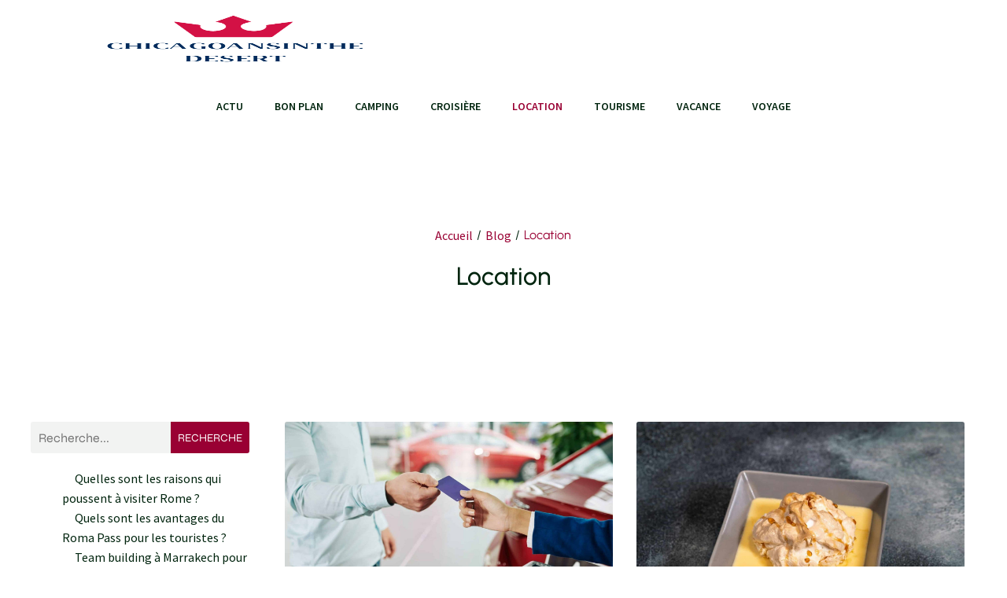

--- FILE ---
content_type: text/html; charset=UTF-8
request_url: https://chicagoansinthedesert.com/category/location
body_size: 24837
content:
<!DOCTYPE html>
<html lang="fr-FR" id="kubio">
<head>
	<meta charset="UTF-8" />
	<meta name="viewport" content="width=device-width, initial-scale=1" />
<meta name='robots' content='index, follow, max-image-preview:large, max-snippet:-1, max-video-preview:-1' />

	<!-- This site is optimized with the Yoast SEO plugin v26.7 - https://yoast.com/wordpress/plugins/seo/ -->
	<title>Location Archives - chicagoansinthedesert</title>
<link data-rocket-preload as="style" data-wpr-hosted-gf-parameters="family=Open%20Sans%3A300%2C300italic%2C400%2C400italic%2C500%2C600%2C600italic%2C700%2C700italic%2C800%2C800italic%7CMulish%3A300%2C400%2C500%2C600%2C700%7CRoboto%3A100%2C100italic%2C300%2C300italic%2C400%2C400italic%2C500%2C500italic%2C600%2C700%2C700italic%2C900%2C900italic%7CCarter%20One%3A400%7CPoppins%3A300%2C400%2C500%2C600%2C700%2C900%7CSyne%3A300%2C400%2C400italic%2C500%2C600%2C700%2C700italic%7CSyncopate%3A400%2C700%7CSource%20Sans%20Pro%3A300%2C400%2C400italic%2C500%2C600%2C700%2C700italic%7CUrbanist%3A300%2C400%2C400italic%2C500%2C600%2C700%2C700italic%7CPlayfair%20Display%3A400%2C800&display=swap" href="https://chicagoansinthedesert.com/wp-content/cache/fonts/1/google-fonts/css/5/b/0/4868654bd90820e4579cce037ae55.css" rel="preload">
<link data-wpr-hosted-gf-parameters="family=Open%20Sans%3A300%2C300italic%2C400%2C400italic%2C500%2C600%2C600italic%2C700%2C700italic%2C800%2C800italic%7CMulish%3A300%2C400%2C500%2C600%2C700%7CRoboto%3A100%2C100italic%2C300%2C300italic%2C400%2C400italic%2C500%2C500italic%2C600%2C700%2C700italic%2C900%2C900italic%7CCarter%20One%3A400%7CPoppins%3A300%2C400%2C500%2C600%2C700%2C900%7CSyne%3A300%2C400%2C400italic%2C500%2C600%2C700%2C700italic%7CSyncopate%3A400%2C700%7CSource%20Sans%20Pro%3A300%2C400%2C400italic%2C500%2C600%2C700%2C700italic%7CUrbanist%3A300%2C400%2C400italic%2C500%2C600%2C700%2C700italic%7CPlayfair%20Display%3A400%2C800&display=swap" href="https://chicagoansinthedesert.com/wp-content/cache/fonts/1/google-fonts/css/5/b/0/4868654bd90820e4579cce037ae55.css" media="print" onload="this.media=&#039;all&#039;" rel="stylesheet">
<noscript data-wpr-hosted-gf-parameters=""><link rel="stylesheet" href="https://fonts.googleapis.com/css?family=Open%20Sans%3A300%2C300italic%2C400%2C400italic%2C500%2C600%2C600italic%2C700%2C700italic%2C800%2C800italic%7CMulish%3A300%2C400%2C500%2C600%2C700%7CRoboto%3A100%2C100italic%2C300%2C300italic%2C400%2C400italic%2C500%2C500italic%2C600%2C700%2C700italic%2C900%2C900italic%7CCarter%20One%3A400%7CPoppins%3A300%2C400%2C500%2C600%2C700%2C900%7CSyne%3A300%2C400%2C400italic%2C500%2C600%2C700%2C700italic%7CSyncopate%3A400%2C700%7CSource%20Sans%20Pro%3A300%2C400%2C400italic%2C500%2C600%2C700%2C700italic%7CUrbanist%3A300%2C400%2C400italic%2C500%2C600%2C700%2C700italic%7CPlayfair%20Display%3A400%2C800&#038;display=swap"></noscript>
	<link rel="canonical" href="https://chicagoansinthedesert.com/category/location" />
	<meta property="og:locale" content="fr_FR" />
	<meta property="og:type" content="article" />
	<meta property="og:title" content="Location Archives - chicagoansinthedesert" />
	<meta property="og:url" content="https://chicagoansinthedesert.com/category/location" />
	<meta property="og:site_name" content="chicagoansinthedesert" />
	<meta name="twitter:card" content="summary_large_image" />
	<script type="application/ld+json" class="yoast-schema-graph">{"@context":"https://schema.org","@graph":[{"@type":"CollectionPage","@id":"https://chicagoansinthedesert.com/category/location","url":"https://chicagoansinthedesert.com/category/location","name":"Location Archives - chicagoansinthedesert","isPartOf":{"@id":"https://chicagoansinthedesert.com/#website"},"primaryImageOfPage":{"@id":"https://chicagoansinthedesert.com/category/location#primaryimage"},"image":{"@id":"https://chicagoansinthedesert.com/category/location#primaryimage"},"thumbnailUrl":"https://chicagoansinthedesert.com/wp-content/uploads/2024/06/trouvez-votre-agence-de-location-de-voitures-a-argenteuil-avec-ces-conseils-et-astuces.jpg","breadcrumb":{"@id":"https://chicagoansinthedesert.com/category/location#breadcrumb"},"inLanguage":"fr-FR"},{"@type":"ImageObject","inLanguage":"fr-FR","@id":"https://chicagoansinthedesert.com/category/location#primaryimage","url":"https://chicagoansinthedesert.com/wp-content/uploads/2024/06/trouvez-votre-agence-de-location-de-voitures-a-argenteuil-avec-ces-conseils-et-astuces.jpg","contentUrl":"https://chicagoansinthedesert.com/wp-content/uploads/2024/06/trouvez-votre-agence-de-location-de-voitures-a-argenteuil-avec-ces-conseils-et-astuces.jpg","width":2000,"height":1333},{"@type":"BreadcrumbList","@id":"https://chicagoansinthedesert.com/category/location#breadcrumb","itemListElement":[{"@type":"ListItem","position":1,"name":"Home","item":"https://chicagoansinthedesert.com/"},{"@type":"ListItem","position":2,"name":"Location"}]},{"@type":"WebSite","@id":"https://chicagoansinthedesert.com/#website","url":"https://chicagoansinthedesert.com/","name":"chicagoansinthedesert","description":"Chicagoansinthedesert - pense différemment.","publisher":{"@id":"https://chicagoansinthedesert.com/#organization"},"potentialAction":[{"@type":"SearchAction","target":{"@type":"EntryPoint","urlTemplate":"https://chicagoansinthedesert.com/?s={search_term_string}"},"query-input":{"@type":"PropertyValueSpecification","valueRequired":true,"valueName":"search_term_string"}}],"inLanguage":"fr-FR"},{"@type":"Organization","@id":"https://chicagoansinthedesert.com/#organization","name":"chicagoansinthedesert","url":"https://chicagoansinthedesert.com/","logo":{"@type":"ImageObject","inLanguage":"fr-FR","@id":"https://chicagoansinthedesert.com/#/schema/logo/image/","url":"https://chicagoansinthedesert.com/wp-content/uploads/2023/10/Logo-chicagoansinthedesert.com_-e1697703285560.png","contentUrl":"https://chicagoansinthedesert.com/wp-content/uploads/2023/10/Logo-chicagoansinthedesert.com_-e1697703285560.png","width":500,"height":196,"caption":"chicagoansinthedesert"},"image":{"@id":"https://chicagoansinthedesert.com/#/schema/logo/image/"}}]}</script>
	<!-- / Yoast SEO plugin. -->


<title>Location Archives - chicagoansinthedesert</title>
<link rel='dns-prefetch' href='//fonts.googleapis.com' />
<link href='https://fonts.gstatic.com' crossorigin rel='preconnect' />
<link rel="alternate" type="application/rss+xml" title="chicagoansinthedesert &raquo; Flux" href="https://chicagoansinthedesert.com/feed" />
<link rel="alternate" type="application/rss+xml" title="chicagoansinthedesert &raquo; Flux des commentaires" href="https://chicagoansinthedesert.com/comments/feed" />
<link rel="alternate" type="application/rss+xml" title="chicagoansinthedesert &raquo; Flux de la catégorie Location" href="https://chicagoansinthedesert.com/category/location/feed" />
<link data-minify="1" rel='stylesheet' id='kubio-block-library-css' href='https://chicagoansinthedesert.com/wp-content/cache/min/1/wp-content/plugins/kubio-pro/build/block-library/style.css?ver=1741256720' type='text/css' media='all' />
<style id='kubio-block-library-inline-css' type='text/css'>
.kubio-shape-circles{background-image:var(--wpr-bg-383ed742-47b1-4b2f-8cd3-d0e0e999ccc4)}.kubio-shape-10degree-stripes{background-image:var(--wpr-bg-58f64b9f-5da1-4daa-90b0-22fe95c12a42)}.kubio-shape-rounded-squares-blue{background-image:var(--wpr-bg-6eb30c97-43ea-4c93-ae77-fcc45df8fef1)}.kubio-shape-many-rounded-squares-blue{background-image:var(--wpr-bg-80815498-62bb-4842-9584-495b6cf3bedc)}.kubio-shape-two-circles{background-image:var(--wpr-bg-dc9ddf37-684f-4b3a-b629-a1b50eb37aee)}.kubio-shape-circles-2{background-image:var(--wpr-bg-2b4599d8-2681-4ad6-ab0e-10d4ef4e263f)}.kubio-shape-circles-3{background-image:var(--wpr-bg-43632515-2dbe-4660-bf7f-7ea3878101f5)}.kubio-shape-circles-gradient{background-image:var(--wpr-bg-fccdabdb-057c-45b1-8c4d-d30e1805d610)}.kubio-shape-circles-white-gradient{background-image:var(--wpr-bg-ab2ffa07-8451-4821-a575-e2f3cc91ba0a)}.kubio-shape-waves{background-image:var(--wpr-bg-1bce0713-7162-4ef5-b8c7-cc1839a9b023)}.kubio-shape-waves-inverted{background-image:var(--wpr-bg-ea06de46-d9a1-4cbb-a1d0-df52a0312af2)}.kubio-shape-dots{background-image:var(--wpr-bg-f5a603c3-0449-4224-85a8-b6d556f233e8)}.kubio-shape-left-tilted-lines{background-image:var(--wpr-bg-2af992a1-354a-4891-8674-1257c89670a4)}.kubio-shape-right-tilted-lines{background-image:var(--wpr-bg-9d38fbdd-622f-4dc8-94ef-c38133a6cb50)}.kubio-shape-right-tilted-strips{background-image:var(--wpr-bg-b6672772-c35a-44d2-966e-a0176ddbeefd)}.kubio-shape-doodle{background-image:var(--wpr-bg-18a5c03d-f240-4d29-bb49-caed9c2b6658)}.kubio-shape-falling-stars{background-image:var(--wpr-bg-11acadb7-ede8-4a49-af92-7503eb501c0c)}.kubio-shape-grain{background-image:var(--wpr-bg-443af7ed-d279-4516-915b-527bc9190d3c)}.kubio-shape-poly1{background-image:var(--wpr-bg-f202af0f-4d32-4db5-b2cb-399e27a2196a)}.kubio-shape-poly2{background-image:var(--wpr-bg-7dc4b498-7a3b-4c89-8bbb-76aa8758daba)}.kubio-shape-wavy-lines{background-image:var(--wpr-bg-998e7328-7e64-4e23-8bff-babbdd8e1e81)}

:root { --kubio-color-1:153,0,51;--kubio-color-2:153,0,51;--kubio-color-3:255,164,46;--kubio-color-4:255,255,255;--kubio-color-5:255,255,255;--kubio-color-6:0,36,14;--kubio-color-1-variant-1:153,102,119;--kubio-color-1-variant-2:237,0,79;--kubio-color-1-variant-3:153,51,85;--kubio-color-1-variant-4:153,0,51;--kubio-color-1-variant-5:67,0,22;--kubio-color-2-variant-1:153,102,119;--kubio-color-2-variant-2:237,0,79;--kubio-color-2-variant-3:153,51,85;--kubio-color-2-variant-4:153,0,51;--kubio-color-2-variant-5:67,0,22;--kubio-color-3-variant-1:255,238,216;--kubio-color-3-variant-2:255,201,131;--kubio-color-3-variant-3:255,164,46;--kubio-color-3-variant-4:169,109,30;--kubio-color-3-variant-5:84,54,15;--kubio-color-4-variant-1:255,255,255;--kubio-color-4-variant-2:204,204,204;--kubio-color-4-variant-3:153,153,153;--kubio-color-4-variant-4:101,101,101;--kubio-color-4-variant-5:50,50,50;--kubio-color-5-variant-1:255,255,255;--kubio-color-5-variant-2:204,204,204;--kubio-color-5-variant-3:153,153,153;--kubio-color-5-variant-4:101,101,101;--kubio-color-5-variant-5:50,50,50;--kubio-color-6-variant-1:0,205,80;--kubio-color-6-variant-2:0,120,47;--kubio-color-6-variant-3:23,35,28;--kubio-color-6-variant-4:11,35,21;--kubio-color-6-variant-5:0,36,14 } .has-kubio-color-1-color{color:rgb(var(--kubio-color-1))} .has-kubio-color-1-background-color{background-color:rgb(var(--kubio-color-1))} [data-kubio] .has-kubio-color-1-color{color:rgb(var(--kubio-color-1))} [data-kubio] .has-kubio-color-1-background-color{background-color:rgb(var(--kubio-color-1))} .has-kubio-color-2-color{color:rgb(var(--kubio-color-2))} .has-kubio-color-2-background-color{background-color:rgb(var(--kubio-color-2))} [data-kubio] .has-kubio-color-2-color{color:rgb(var(--kubio-color-2))} [data-kubio] .has-kubio-color-2-background-color{background-color:rgb(var(--kubio-color-2))} .has-kubio-color-3-color{color:rgb(var(--kubio-color-3))} .has-kubio-color-3-background-color{background-color:rgb(var(--kubio-color-3))} [data-kubio] .has-kubio-color-3-color{color:rgb(var(--kubio-color-3))} [data-kubio] .has-kubio-color-3-background-color{background-color:rgb(var(--kubio-color-3))} .has-kubio-color-4-color{color:rgb(var(--kubio-color-4))} .has-kubio-color-4-background-color{background-color:rgb(var(--kubio-color-4))} [data-kubio] .has-kubio-color-4-color{color:rgb(var(--kubio-color-4))} [data-kubio] .has-kubio-color-4-background-color{background-color:rgb(var(--kubio-color-4))} .has-kubio-color-5-color{color:rgb(var(--kubio-color-5))} .has-kubio-color-5-background-color{background-color:rgb(var(--kubio-color-5))} [data-kubio] .has-kubio-color-5-color{color:rgb(var(--kubio-color-5))} [data-kubio] .has-kubio-color-5-background-color{background-color:rgb(var(--kubio-color-5))} .has-kubio-color-6-color{color:rgb(var(--kubio-color-6))} .has-kubio-color-6-background-color{background-color:rgb(var(--kubio-color-6))} [data-kubio] .has-kubio-color-6-color{color:rgb(var(--kubio-color-6))} [data-kubio] .has-kubio-color-6-background-color{background-color:rgb(var(--kubio-color-6))}



#kubio .style-aKeBdRZovN9-outer .wp-block-kubio-navigation-section__nav{animation-duration:0.5s;padding-top:0px;padding-bottom:0px;}#kubio .style-aKeBdRZovN9-outer .h-navigation_sticky:not(.extra-1).wp-block-kubio-navigation-section__nav{background-color:#ffffff;box-shadow:0px 19px 38px 0px rgba(0, 0, 0, 0.16) ;}#kubio .style-vyJARWn3_2l-inner{text-align:center;height:auto;min-height:unset;}#kubio .style-vyJARWn3_2l-container{height:auto;min-height:unset;}#kubio .style-2pxmcWY8TXG-container{align-items:center;justify-content:center;gap:10px;--kubio-gap-fallback:10px;text-decoration:none;}#kubio .style-2pxmcWY8TXG-container .kubio-logo-image{max-height:70px;}#kubio .style-2pxmcWY8TXG-image{max-height:70px;}#kubio .style-2pxmcWY8TXG-text{font-weight:600;font-size:20px;text-decoration:none;text-transform:uppercase;color:rgba(var(--kubio-color-6),1);}#kubio .h-navigation_sticky:not(.extra-1) .style-2pxmcWY8TXG-text{color:#000000;}#kubio .style-0HkOEOB7P-D-inner{text-align:center;height:auto;min-height:unset;}#kubio .style-0HkOEOB7P-D-container{height:auto;min-height:unset;}#kubio .style-SDquglbhFxR-inner{text-align:center;height:auto;min-height:unset;}#kubio .style-SDquglbhFxR-container{height:auto;min-height:unset;}#kubio .style-67TqAOzbYtZ-outer.bordered-active-item > .kubio-menu > ul > li::before,#kubio .style-67TqAOzbYtZ-outer.bordered-active-item > .kubio-menu > ul > li::after{background-color:white;height:3px;}#kubio .style-67TqAOzbYtZ-outer.solid-active-item > .kubio-menu > ul > li::before,#kubio .style-67TqAOzbYtZ-outer.solid-active-item > .kubio-menu > ul > li::after{background-color:white;border-top-left-radius:0%;border-top-right-radius:0%;border-bottom-left-radius:0%;border-bottom-right-radius:0%;}#kubio .style-67TqAOzbYtZ-outer > .kubio-menu > ul{justify-content:flex-start;gap:11px;--kubio-gap-fallback:11px;}#kubio .style-67TqAOzbYtZ-outer > .kubio-menu  > ul > li > a{font-weight:600;font-size:14px;text-decoration:none;text-transform:uppercase;color:rgba(var(--kubio-color-6),1);padding-top:10px;padding-bottom:10px;padding-left:20px;padding-right:20px;}#kubio .style-67TqAOzbYtZ-outer > .kubio-menu  > ul > li > a:hover,#kubio .style-67TqAOzbYtZ-outer > .kubio-menu > ul > li > a.hover{color:rgba(var(--kubio-color-1),1);}#kubio .style-67TqAOzbYtZ-outer > .kubio-menu > ul > li.current-menu-item > a,#kubio .style-67TqAOzbYtZ-outer > .kubio-menu > ul > li.current_page_item > a{color:rgba(var(--kubio-color-1),1);}#kubio .style-67TqAOzbYtZ-outer > .kubio-menu  > ul > li > a > svg{padding-left:5px;padding-right:5px;}#kubio .style-67TqAOzbYtZ-outer > .kubio-menu  li > ul{background-color:#ffffff;margin-left:5px;margin-right:5px;}#kubio .style-67TqAOzbYtZ-outer > .kubio-menu  li > ul > li> a{font-size:14px;text-decoration:none;color:#6B7C93;padding-top:10px;padding-bottom:10px;padding-left:20px;padding-right:20px;border-bottom-color:rgba(128,128,128,.2);border-bottom-width:1px;border-bottom-style:solid;}#kubio .style-67TqAOzbYtZ-outer > .kubio-menu  li > ul > li > a:hover,#kubio .style-67TqAOzbYtZ-outer > .kubio-menu  li > ul > li > a.hover{background-color:#F8F8F8;}#kubio .style-67TqAOzbYtZ-outer > .kubio-menu > ul > li > ul{margin-top:0px;}#kubio .style-67TqAOzbYtZ-outer > .kubio-menu > ul > li > ul:before{height:0px;width:100%;}#kubio .style-cD_WyQe1JoM-icon{background-color:rgba(0, 0, 0, 0.1);border-top-color:black;border-top-width:0px;border-top-style:solid;border-right-color:black;border-right-width:0px;border-right-style:solid;border-bottom-color:black;border-bottom-width:0px;border-bottom-style:solid;border-left-color:black;border-left-width:0px;border-left-style:solid;border-top-left-radius:100%;border-top-right-radius:100%;border-bottom-left-radius:100%;border-bottom-right-radius:100%;fill:white;padding-top:5px;padding-bottom:5px;padding-left:5px;padding-right:5px;width:24px;height:24px;min-width:24px;min-height:24px;}.style-cD_WyQe1JoM-offscreen{background-color:#222B34;width:300px !important;}.style-cD_WyQe1JoM-offscreenOverlay{background-color:rgba(0,0,0,0.5);}#kubio .style-AqBeN02Rvy6-inner{text-align:center;height:auto;min-height:unset;}#kubio .style-AqBeN02Rvy6-container{height:auto;min-height:unset;}#kubio .style-RM9WWuUJRaO-container{align-items:center;justify-content:center;gap:10px;--kubio-gap-fallback:10px;text-decoration:none;}#kubio .style-RM9WWuUJRaO-container .kubio-logo-image{max-height:70px;}#kubio .style-RM9WWuUJRaO-image{max-height:70px;}#kubio .style-RM9WWuUJRaO-text{text-decoration:none;color:#ffffff;}#kubio .h-navigation_sticky:not(.extra-1) .style-RM9WWuUJRaO-text{color:#000000;}#kubio .style-Y6JA_o8sUFK-outer > .kubio-menu > ul{--kubio-accordion-menu-offset:10px;}#kubio .style-Y6JA_o8sUFK-outer > .kubio-menu  > ul > li > a{font-size:14px;text-decoration:none;color:white;padding-top:12px;padding-bottom:12px;padding-left:40px;border-top-color:#808080;border-right-color:#808080;border-bottom-color:#808080;border-bottom-width:1px;border-bottom-style:solid;border-left-color:#808080;}#kubio .style-Y6JA_o8sUFK-outer > .kubio-menu  > ul > li > a > svg{padding-left:20px;padding-right:20px;}#kubio .style-Y6JA_o8sUFK-outer > .kubio-menu  li > ul > li> a{font-size:14px;text-decoration:none;color:white;padding-top:12px;padding-bottom:12px;padding-left:40px;border-top-color:#808080;border-right-color:#808080;border-bottom-color:#808080;border-bottom-width:1px;border-bottom-style:solid;border-left-color:#808080;}#kubio .style-Y6JA_o8sUFK-outer > .kubio-menu  li > ul > li > a > svg{padding-left:20px;padding-right:20px;}#kubio .style-g8MpmMQDXzj-inner{text-align:center;height:auto;min-height:unset;}#kubio .style-g8MpmMQDXzj-container{height:auto;min-height:unset;}#kubio .style-v2eIN1moTTt-outer{height:auto;min-height:unset;background-color:unset;background-image:none;padding-top:100px;padding-bottom:150px;}#kubio .style-0CcOAwpM8CA-inner{text-align:center;height:auto;min-height:unset;border-top-left-radius:9px;border-top-right-radius:9px;border-bottom-left-radius:9px;border-bottom-right-radius:9px;}#kubio .style-0CcOAwpM8CA-container{height:auto;min-height:unset;}#kubio .style-NlvpwVXloTB-outer .breadcrumb-items__wrapper{justify-content:center;}#kubio .style-NlvpwVXloTB-outer .breadcrumb-item a,#kubio .style-NlvpwVXloTB-outer .breadcrumb-item span{color:rgba(var(--kubio-color-1),1);}#kubio .style-NlvpwVXloTB-outer .breadcrumb-items__prefix{color:rgba(var(--kubio-color-6),1);margin-right:0px;}#kubio .style-NlvpwVXloTB-outer li.breadcrumb-item:before{color:rgba(var(--kubio-color-6),1);}#kubio .style-NlvpwVXloTB-outer .breadcrumb-item svg{width:15px;height:15px;min-width:15px;min-height:15px;}#kubio p.wp-block.style-MWh3a9S5i-8-container,#kubio h1.wp-block.style-MWh3a9S5i-8-container,#kubio h2.wp-block.style-MWh3a9S5i-8-container,#kubio h3.wp-block.style-MWh3a9S5i-8-container,#kubio h4.wp-block.style-MWh3a9S5i-8-container,#kubio h5.wp-block.style-MWh3a9S5i-8-container,#kubio h6.wp-block.style-MWh3a9S5i-8-container{font-weight:500;font-size:2em;}#kubio .style-1MCYzfcZN-outer{padding-top:0px;}#kubio .style-FwcIquvVBo-inner{text-align:center;}#kubio .style-FwcIquvVBo-container{height:auto;min-height:unset;}#kubio .style-theme-HE2LPNtfKX-inner{text-align:left;border-top-left-radius:3px;border-top-right-radius:3px;border-bottom-left-radius:3px;border-bottom-right-radius:3px;}#kubio .style-theme-HE2LPNtfKX-container{height:auto;min-height:unset;}#kubio .style-theme-ciaK61IeR-input{border-top-left-radius:3px;border-top-right-radius:0px;border-bottom-left-radius:3px;border-bottom-right-radius:0px;background-color:rgba(var(--kubio-color-6),0.05);font-family:Syne,Helvetica, Arial, Sans-Serif, serif;font-weight:400;}#kubio .style-theme-ciaK61IeR-button{border-top-width:0px;border-top-style:none;border-right-width:0px;border-right-style:none;border-bottom-width:0px;border-bottom-style:none;border-left-width:0px;border-left-style:none;border-top-left-radius:0px;border-top-right-radius:3px;border-bottom-left-radius:0px;border-bottom-right-radius:3px;background-color:rgba(var(--kubio-color-1),1);font-family:Syne,Helvetica, Arial, Sans-Serif, serif;font-weight:400;font-size:14px;letter-spacing:0px;text-transform:none;color:rgba(var(--kubio-color-5),1);width:120px;}#kubio .style-theme-ciaK61IeR-button:hover{background-color:rgba(var(--kubio-color-6),1);}#kubio .style-theme-ciaK61IeR-icon{fill:rgba(var(--kubio-color-5),1);width:20px;height:20px;min-width:20px;min-height:20px;}#kubio .style-JEOI-L-7j-widget-box{text-align:left;}#kubio .style-JEOI-L-7j-widget-box a{color:rgba(var(--kubio-color-6),1);}#kubio .style-JEOI-L-7j-widget-box a:hover{color:rgba(var(--kubio-color-1),1);}#kubio .style-kxeqsSpdy-n-inner{text-align:center;}#kubio .style-kxeqsSpdy-n-container{height:auto;min-height:unset;}#kubio .style-fx1L_l5Ny--inner{margin-top:0px;margin-bottom:0px;margin-left:0px;margin-right:0px;box-shadow:none;padding-bottom:3em;text-align:left;}#kubio .style-fx1L_l5Ny--container{height:auto;min-height:unset;}#kubio .style-6duco09NdG-container{border-top-left-radius:3px;border-top-right-radius:3px;border-bottom-left-radius:3px;border-bottom-right-radius:3px;background-color:rgba(var(--kubio-color-4),1);text-align:center;height:300px;}#kubio .style-6duco09NdG-image{object-position:top center;object-fit:cover;}#kubio .style-T2yqalWyM-metaDataContainer{justify-content:flex-start;}#kubio .style-T2yqalWyM-metaDataContainer a{font-family:Syne,Helvetica, Arial, Sans-Serif, serif;font-weight:400;font-size:12px;letter-spacing:1px;color:rgba(var(--kubio-color-6),0.5);}#kubio .style-T2yqalWyM-metaDataContainer a:hover{color:rgba(var(--kubio-color-1),1);}#kubio .style-T2yqalWyM-metaDataContainer .metadata-prefix{font-family:Syne,Helvetica, Arial, Sans-Serif, serif;font-weight:400;font-size:12px;letter-spacing:1px;}#kubio .style-T2yqalWyM-metaDataContainer .metadata-suffix{font-family:Syne,Helvetica, Arial, Sans-Serif, serif;font-weight:400;font-size:12px;letter-spacing:1px;}#kubio .style-T2yqalWyM-metaDataContainer .h-svg-icon{width:20px;height:20px;margin-right:5px;}#kubio .style-T2yqalWyM-metaDataContainer .metadata-separator{padding-left:5px;padding-right:5px;}#kubio p.wp-block.style-yndIzn0LAb-container,#kubio h1.wp-block.style-yndIzn0LAb-container,#kubio h2.wp-block.style-yndIzn0LAb-container,#kubio h3.wp-block.style-yndIzn0LAb-container,#kubio h4.wp-block.style-yndIzn0LAb-container,#kubio h5.wp-block.style-yndIzn0LAb-container,#kubio h6.wp-block.style-yndIzn0LAb-container{text-align:left;padding-top:15px;font-size:1.3em;}#kubio a.style-yndIzn0LAb-link{text-decoration:none;}#kubio .style-fVTtKcA3Zp-text{text-align:justify;font-family:Syne,Helvetica, Arial, Sans-Serif, serif;font-weight:400;font-size:16px;line-height:1.4;}#kubio .style-vP0mYzy99sE-outer{padding-top:0px;padding-bottom:0px;background-color:rgba(var(--kubio-color-5),1);}#kubio .style-vP0mYzy99sE-outer a,#kubio .style-vP0mYzy99sE-outer a[data-kubio]{color:rgba(var(--kubio-color-1),1);}#kubio .style-vP0mYzy99sE-outer a:hover,#kubio .style-vP0mYzy99sE-outer a[data-kubio]:hover{color:rgba(var(--kubio-color-1-variant-2),1);}#kubio .style-nJpox2eRXHV-inner{text-align:left;}#kubio .style-nJpox2eRXHV-container{text-align:center;height:auto;min-height:unset;}#kubio .style-i3h16wO4-b-outer.bordered-active-item > .kubio-menu > ul > li::before,#kubio .style-i3h16wO4-b-outer.bordered-active-item > .kubio-menu > ul > li::after{background-color:rgba(var(--kubio-color-1),1);height:3px;}#kubio .style-i3h16wO4-b-outer.solid-active-item > .kubio-menu > ul > li::before,#kubio .style-i3h16wO4-b-outer.solid-active-item > .kubio-menu > ul > li::after{background-color:white;border-top-left-radius:0%;border-top-right-radius:0%;border-bottom-left-radius:0%;border-bottom-right-radius:0%;}#kubio .style-i3h16wO4-b-outer > .kubio-menu > ul{justify-content:flex-end;gap:40px;--kubio-gap-fallback:40px;}#kubio .style-i3h16wO4-b-outer > .kubio-menu  > ul > li > a{font-weight:300;font-size:14px;line-height:1.5em;letter-spacing:0px;text-decoration:none;text-transform:none;color:black;padding-top:10px;padding-bottom:10px;padding-left:0px;padding-right:0px;}#kubio .style-i3h16wO4-b-outer > .kubio-menu  > ul > li > a:hover,#kubio .style-i3h16wO4-b-outer > .kubio-menu > ul > li > a.hover{color:rgba(var(--kubio-color-1),1);}#kubio .style-i3h16wO4-b-outer > .kubio-menu > ul > li.current-menu-item > a,#kubio .style-i3h16wO4-b-outer > .kubio-menu > ul > li.current_page_item > a{color:rgba(var(--kubio-color-1),1);}#kubio .style-i3h16wO4-b-outer > .kubio-menu  > ul > li > a > svg{padding-left:5px;padding-right:5px;}#kubio .style-i3h16wO4-b-outer > .kubio-menu  li > ul{background-color:#ffffff;margin-left:5px;margin-right:5px;box-shadow:0px 0px 5px 2px rgba(0, 0, 0, 0.04) ;}#kubio .style-i3h16wO4-b-outer > .kubio-menu  li > ul > li> a{font-size:14px;text-decoration:none;color:rgba(var(--kubio-color-6-variant-3),1);padding-top:10px;padding-bottom:10px;padding-left:20px;padding-right:20px;border-bottom-color:rgba(128,128,128,.2);border-bottom-width:1px;border-bottom-style:solid;background-color:rgb(255, 255, 255);}#kubio .style-i3h16wO4-b-outer > .kubio-menu  li > ul > li > a:hover,#kubio .style-i3h16wO4-b-outer > .kubio-menu  li > ul > li > a.hover{color:rgb(255, 255, 255);background-color:rgba(var(--kubio-color-1),1);}#kubio .style-i3h16wO4-b-outer > .kubio-menu li > ul > li.current-menu-item > a,#kubio .style-i3h16wO4-b-outer > .kubio-menu  li > ul > li.current_page_item > a{color:rgb(255, 255, 255);background-color:rgba(var(--kubio-color-1),1);}#kubio .style-i3h16wO4-b-outer > .kubio-menu > ul > li > ul{margin-top:0px;}#kubio .style-i3h16wO4-b-outer > .kubio-menu > ul > li > ul:before{height:0px;width:100%;}#kubio .style-local-5-container{flex:0 0 auto;ms-flex:0 0 auto;width:auto;max-width:100%;}#kubio .style-local-7-container{flex:1 1 0;ms-flex:1 1 0%;max-width:100%;}#kubio .style-local-8-container{flex:0 0 auto;ms-flex:0 0 auto;width:auto;max-width:100%;}#kubio .style-local-14-container{flex:0 0 auto;-ms-flex:0 0 auto;}#kubio .style-local-19-container{flex:0 0 auto;-ms-flex:0 0 auto;}#kubio .style-local-23-container{width:70%;flex:0 0 auto;-ms-flex:0 0 auto;}#kubio .style-local-28-container{width:25%;flex:0 0 auto;-ms-flex:0 0 auto;}#kubio .style-local-31-container{width:100%;flex:0 0 auto;-ms-flex:0 0 auto;}#kubio .style-local-33-container{flex:1 1 0;ms-flex:1 1 0%;max-width:100%;}#kubio .style-local-36-container{flex:0 0 auto;-ms-flex:0 0 auto;}#kubio .style-local-41-container{flex:0 0 auto;-ms-flex:0 0 auto;}#kubio .style-local-46-container{flex:0 0 auto;-ms-flex:0 0 auto;}#kubio .style-local-51-container{flex:0 0 auto;-ms-flex:0 0 auto;}#kubio .style-local-56-container{flex:0 0 auto;-ms-flex:0 0 auto;}#kubio .style-local-65-container{flex:0 0 auto;-ms-flex:0 0 auto;}#kubio .style-local-67-container{flex:0 0 auto;-ms-flex:0 0 auto;}body .style-fx1L_l5Ny--container > * > .h-y-container > *:not(:last-child){margin-bottom:5px;}body .style-fx1L_l5Ny--container > * > .h-y-container > *:not(:last-child){margin-bottom:5px;}body .style-fx1L_l5Ny--container > * > .h-y-container > *:not(:last-child){margin-bottom:5px;}body .style-fx1L_l5Ny--container > * > .h-y-container > *:not(:last-child){margin-bottom:5px;}body .style-fx1L_l5Ny--container > * > .h-y-container > *:not(:last-child){margin-bottom:5px;}.h-y-container > *:not(:last-child),.h-x-container-inner > *{margin-bottom:20px;}.h-x-container-inner,.h-column__content > .h-x-container > *:last-child,.h-y-container > .kubio-block-inserter{margin-bottom:-20px;}.h-x-container-inner{margin-left:-10px;margin-right:-10px;}.h-x-container-inner > *{padding-left:10px;padding-right:10px;}[data-kubio] a:not([class*=wp-block-button]),.with-kubio-global-style a:not([class*=wp-block-button]),a:not([class*=wp-block-button])[data-kubio],.wp-block-woocommerce-mini-cart-contents a:not([class*=wp-block-button]){font-family:Source Sans Pro,Helvetica, Arial, Sans-Serif, serif;font-weight:400;font-size:1em;line-height:1.5;text-decoration:none;color:#0000ff;}[data-kubio] a:not([class*=wp-block-button]):hover,.with-kubio-global-style a:not([class*=wp-block-button]):hover,a:not([class*=wp-block-button])[data-kubio]:hover,.wp-block-woocommerce-mini-cart-contents a:not([class*=wp-block-button]):hover{color:#0000ff;}[data-kubio] h1,.with-kubio-global-style h1,h1[data-kubio],.wp-block-woocommerce-mini-cart-contents h1{font-family:Urbanist,Helvetica, Arial, Sans-Serif, serif;font-weight:300;font-size:3.375em;line-height:1.26;text-transform:none;color:rgba(var(--kubio-color-6),1);}[data-kubio] h2,.with-kubio-global-style h2,h2[data-kubio],.wp-block-woocommerce-mini-cart-contents h2{font-family:Urbanist,Helvetica, Arial, Sans-Serif, serif;font-weight:600;font-size:2.625em;line-height:1.143;text-transform:none;color:rgba(var(--kubio-color-6),1);}[data-kubio] h3,.with-kubio-global-style h3,h3[data-kubio],.wp-block-woocommerce-mini-cart-contents h3{font-family:Urbanist,Helvetica, Arial, Sans-Serif, serif;font-weight:500;font-size:2.25em;line-height:1.25;text-transform:none;color:rgba(var(--kubio-color-6),1);}[data-kubio] h4,.with-kubio-global-style h4,h4[data-kubio],.wp-block-woocommerce-mini-cart-contents h4{font-family:Urbanist,Helvetica, Arial, Sans-Serif, serif;font-weight:600;font-size:1.25em;line-height:1.6;text-transform:none;color:rgba(var(--kubio-color-6),1);}[data-kubio] h5,.with-kubio-global-style h5,h5[data-kubio],.wp-block-woocommerce-mini-cart-contents h5{font-family:Urbanist,Helvetica, Arial, Sans-Serif, serif;font-weight:600;font-size:1.125em;line-height:1.55;text-transform:none;color:#000000;}[data-kubio] h6,.with-kubio-global-style h6,h6[data-kubio],.wp-block-woocommerce-mini-cart-contents h6{font-family:Urbanist,Helvetica, Arial, Sans-Serif, serif;font-weight:700;font-size:0.8em;line-height:1.6;letter-spacing:1px;text-transform:uppercase;color:rgba(var(--kubio-color-6),1);}[data-kubio],.with-kubio-global-style,[data-kubio] p,.with-kubio-global-style p,p[data-kubio],.wp-block-woocommerce-mini-cart-contents{font-family:Urbanist,Helvetica, Arial, Sans-Serif, serif;font-weight:400;font-size:16px;line-height:1.6;text-transform:none;color:rgba(var(--kubio-color-5-variant-5),1);}[data-kubio] .h-lead,.with-kubio-global-style .h-lead,.h-lead[data-kubio]{font-family:Urbanist,Helvetica, Arial, Sans-Serif, serif;font-weight:400;font-size:1.25em;line-height:1.5;text-transform:none;color:rgba(var(--kubio-color-6-variant-3),1);}div.h-section-global-spacing{padding-top:100px;padding-bottom:100px;}.h-global-transition,.h-global-transition-all,.h-global-transition-all *{transition-duration:1s;}[data-kubio] input[type='color'],[data-kubio] input[type='date'],[data-kubio] input[type='datetime'],[data-kubio] input[type='datetime-local'],[data-kubio] input[type='email'],[data-kubio] input[type='month'],[data-kubio] input[type='number'],[data-kubio] input[type='password'],[data-kubio] input[type='search'],[data-kubio] input[type='tel'],[data-kubio] input[type='text'],[data-kubio] input[type='url'],[data-kubio] input[type='week'],[data-kubio] input[type='time'],[data-kubio] input:not([type]),[data-kubio] textarea,[data-kubio] select{font-family:Syne,Helvetica, Arial, Sans-Serif, serif;font-weight:400;font-size:16px;line-height:1.6;text-transform:none;background-color:rgba(var(--kubio-color-5),1);border-top-color:rgba(var(--kubio-color-5-variant-2),1);border-top-width:1px;border-top-style:solid;border-right-color:rgba(var(--kubio-color-5-variant-2),1);border-right-width:1px;border-right-style:solid;border-bottom-color:rgba(var(--kubio-color-5-variant-2),1);border-bottom-width:1px;border-bottom-style:solid;border-left-color:rgba(var(--kubio-color-5-variant-2),1);border-left-width:1px;border-left-style:solid;border-top-left-radius:4px;border-top-right-radius:4px;border-bottom-left-radius:4px;border-bottom-right-radius:4px;padding-top:4px;padding-bottom:4px;padding-left:10px;padding-right:10px;margin-bottom:10px;}[data-kubio] input[type='color']:hover,[data-kubio] input[type='date']:hover,[data-kubio] input[type='datetime']:hover,[data-kubio] input[type='datetime-local']:hover,[data-kubio] input[type='email']:hover,[data-kubio] input[type='month']:hover,[data-kubio] input[type='number']:hover,[data-kubio] input[type='password']:hover,[data-kubio] input[type='search']:hover,[data-kubio] input[type='tel']:hover,[data-kubio] input[type='text']:hover,[data-kubio] input[type='url']:hover,[data-kubio] input[type='week']:hover,[data-kubio] input[type='time']:hover,[data-kubio] input:not([type]):hover,[data-kubio] textarea:hover,[data-kubio] select:hover{color:rgba(var(--kubio-color-6),1);border-top-color:rgba(var(--kubio-color-6-variant-1),1);border-right-color:rgba(var(--kubio-color-6-variant-1),1);border-bottom-color:rgba(var(--kubio-color-6-variant-1),1);border-left-color:rgba(var(--kubio-color-6-variant-1),1);}[data-kubio] input[type='color']:focus,[data-kubio] input[type='date']:focus,[data-kubio] input[type='datetime']:focus,[data-kubio] input[type='datetime-local']:focus,[data-kubio] input[type='email']:focus,[data-kubio] input[type='month']:focus,[data-kubio] input[type='number']:focus,[data-kubio] input[type='password']:focus,[data-kubio] input[type='search']:focus,[data-kubio] input[type='tel']:focus,[data-kubio] input[type='text']:focus,[data-kubio] input[type='url']:focus,[data-kubio] input[type='week']:focus,[data-kubio] input[type='time']:focus,[data-kubio] input:not([type]):focus,[data-kubio] textarea:focus,[data-kubio] select:focus{color:rgba(var(--kubio-color-6),1);border-top-color:rgba(var(--kubio-color-1),1);border-right-color:rgba(var(--kubio-color-1),1);border-bottom-color:rgba(var(--kubio-color-1),1);border-left-color:rgba(var(--kubio-color-1),1);}[data-kubio] input[type='button'],[data-kubio] button{background-color:rgba(var(--kubio-color-1),1);border-top-color:rgba(var(--kubio-color-1),1);border-top-width:2px;border-top-style:solid;border-right-color:rgba(var(--kubio-color-1),1);border-right-width:2px;border-right-style:solid;border-bottom-color:rgba(var(--kubio-color-1),1);border-bottom-width:2px;border-bottom-style:solid;border-left-color:rgba(var(--kubio-color-1),1);border-left-width:2px;border-left-style:solid;border-top-left-radius:4px;border-top-right-radius:4px;border-bottom-left-radius:4px;border-bottom-right-radius:4px;font-family:Syne,Helvetica, Arial, Sans-Serif, serif;font-weight:400;color:rgba(var(--kubio-color-5),1);padding-top:8px;padding-bottom:8px;padding-left:25px;padding-right:24px;}[data-kubio] input[type='button']:hover,[data-kubio] button:hover{background-color:rgba(var(--kubio-color-1-variant-4),1);border-top-color:rgba(var(--kubio-color-1-variant-4),1);border-right-color:rgba(var(--kubio-color-1-variant-4),1);border-bottom-color:rgba(var(--kubio-color-1-variant-4),1);border-left-color:rgba(var(--kubio-color-1-variant-4),1);}[data-kubio] input[type='button']:disabled,[data-kubio] button:disabled,[data-kubio] input[type='button'][disabled],[data-kubio] button[disabled]{background-color:rgba(var(--kubio-color-5-variant-2),1);border-top-color:rgba(var(--kubio-color-5-variant-2),1);border-right-color:rgba(var(--kubio-color-5-variant-2),1);border-bottom-color:rgba(var(--kubio-color-5-variant-2),1);border-left-color:rgba(var(--kubio-color-5-variant-2),1);color:rgba(var(--kubio-color-5-variant-3),1);}[data-kubio] input[type='submit'],[data-kubio] button[type='submit']{border-top-color:rgba(var(--kubio-color-1),1);border-top-width:2px;border-top-style:solid;border-right-color:rgba(var(--kubio-color-1),1);border-right-width:2px;border-right-style:solid;border-bottom-color:rgba(var(--kubio-color-1),1);border-bottom-width:2px;border-bottom-style:solid;border-left-color:rgba(var(--kubio-color-1),1);border-left-width:2px;border-left-style:solid;border-top-left-radius:4px;border-top-right-radius:4px;border-bottom-left-radius:4px;border-bottom-right-radius:4px;font-family:Syne,Helvetica, Arial, Sans-Serif, serif;font-weight:400;color:rgba(var(--kubio-color-5),1);padding-top:8px;padding-bottom:8px;padding-left:25px;padding-right:24px;background-color:rgba(var(--kubio-color-1),1);}[data-kubio] input[type='submit']:hover,[data-kubio] button[type='submit']:hover{border-top-color:rgba(var(--kubio-color-1-variant-4),1);border-right-color:rgba(var(--kubio-color-1-variant-4),1);border-bottom-color:rgba(var(--kubio-color-1-variant-4),1);border-left-color:rgba(var(--kubio-color-1-variant-4),1);background-color:rgba(var(--kubio-color-1-variant-4),1);}[data-kubio] input[type='submit']:disabled,[data-kubio] input[type='submit'][disabled],[data-kubio] button[type='submit']:disabled,[data-kubio] button[type='submit'][disabled]{border-top-color:rgba(var(--kubio-color-5-variant-2),1);border-right-color:rgba(var(--kubio-color-5-variant-2),1);border-bottom-color:rgba(var(--kubio-color-5-variant-2),1);border-left-color:rgba(var(--kubio-color-5-variant-2),1);color:rgba(var(--kubio-color-5-variant-3),1);background-color:rgba(var(--kubio-color-5-variant-2),1);}[data-kubio] input[type='reset'],[data-kubio] button[type='reset']{background-color:rgba(var(--kubio-color-1-variant-1),1);border-top-color:rgba(var(--kubio-color-1-variant-1),1);border-top-width:2px;border-top-style:solid;border-right-color:rgba(var(--kubio-color-1-variant-1),1);border-right-width:2px;border-right-style:solid;border-bottom-color:rgba(var(--kubio-color-1-variant-1),1);border-bottom-width:2px;border-bottom-style:solid;border-left-color:rgba(var(--kubio-color-1-variant-1),1);border-left-width:2px;border-left-style:solid;border-top-left-radius:4px;border-top-right-radius:4px;border-bottom-left-radius:4px;border-bottom-right-radius:4px;font-family:Syne,Helvetica, Arial, Sans-Serif, serif;font-weight:400;color:rgba(var(--kubio-color-6-variant-2),1);padding-top:8px;padding-bottom:8px;padding-left:25px;padding-right:24px;}[data-kubio] input[type='reset']:hover,[data-kubio] button[type='reset']:hover{background-color:rgba(var(--kubio-color-1-variant-2),1);border-top-color:rgba(var(--kubio-color-1-variant-2),1);border-right-color:rgba(var(--kubio-color-1-variant-2),1);border-bottom-color:rgba(var(--kubio-color-1-variant-2),1);border-left-color:rgba(var(--kubio-color-1-variant-2),1);}[data-kubio] input[type='reset']:disabled,[data-kubio] input[type='reset'][disabled],[data-kubio] button[type='reset']:disabled,[data-kubio] button[type='reset'][disabled]{background-color:rgba(var(--kubio-color-5-variant-2),1);border-top-color:rgba(var(--kubio-color-5-variant-2),1);border-right-color:rgba(var(--kubio-color-5-variant-2),1);border-bottom-color:rgba(var(--kubio-color-5-variant-2),1);border-left-color:rgba(var(--kubio-color-5-variant-2),1);color:rgba(var(--kubio-color-5-variant-3),1);}#kubio  .woocommerce a.button,#kubio  .woocommerce button.button,#kubio  .woocommerce input.button,#kubio  .woocommerce #respond input#submit{border-top-color:rgba(var(--kubio-color-2),1);border-top-width:2px;border-top-style:solid;border-right-color:rgba(var(--kubio-color-2),1);border-right-width:2px;border-right-style:solid;border-bottom-color:rgba(var(--kubio-color-2),1);border-bottom-width:2px;border-bottom-style:solid;border-left-color:rgba(var(--kubio-color-2),1);border-left-width:2px;border-left-style:solid;border-top-left-radius:4px;border-top-right-radius:4px;border-bottom-left-radius:4px;border-bottom-right-radius:4px;background-color:rgba(var(--kubio-color-2),1);font-family:Open Sans,Helvetica, Arial, Sans-Serif, serif;font-weight:400;font-size:14px;line-height:1.2;text-transform:none;color:rgba(var(--kubio-color-5),1);}#kubio  .woocommerce a.button:hover,#kubio  .woocommerce button.button:hover,#kubio  .woocommerce input.button:hover,#kubio  .woocommerce #respond input#submit:hover{border-top-color:rgba(var(--kubio-color-2-variant-4),1);border-right-color:rgba(var(--kubio-color-2-variant-4),1);border-bottom-color:rgba(var(--kubio-color-2-variant-4),1);border-left-color:rgba(var(--kubio-color-2-variant-4),1);background-color:rgba(var(--kubio-color-2-variant-4),1);}#kubio  .woocommerce a.button:disabled,#kubio  .woocommerce a.button[disabled],#kubio  .woocommerce button.button:disabled,#kubio  .woocommerce button.button[disabled],#kubio  .woocommerce input.button:disabled,#kubio  .woocommerce input.button[disabled],#kubio  .woocommerce #respond input#submit:disabled,#kubio  .woocommerce #respond input#submit[disabled]{border-top-color:rgba(var(--kubio-color-5-variant-2),1);border-right-color:rgba(var(--kubio-color-5-variant-2),1);border-bottom-color:rgba(var(--kubio-color-5-variant-2),1);border-left-color:rgba(var(--kubio-color-5-variant-2),1);background-color:rgba(var(--kubio-color-5-variant-2),1);color:rgba(var(--kubio-color-5-variant-4),1);}#kubio  .woocommerce a.button.woocommerce-form-login__submit,#kubio  .woocommerce a.button.add_to_cart_button,#kubio  .woocommerce a.button.alt,#kubio  .woocommerce button.button.woocommerce-form-login__submit,#kubio  .woocommerce button.button.add_to_cart_button,#kubio  .woocommerce button.button.alt,#kubio  .woocommerce input.button.woocommerce-form-login__submit,#kubio  .woocommerce input.button.add_to_cart_button,#kubio  .woocommerce input.button.alt,#kubio  .woocommerce #respond input#submit.woocommerce-form-login__submit,#kubio  .woocommerce #respond input#submit.add_to_cart_button,#kubio  .woocommerce #respond input#submit.alt{background-color:rgba(var(--kubio-color-1),1);border-top-color:rgba(var(--kubio-color-1),1);border-top-width:2px;border-top-style:solid;border-right-color:rgba(var(--kubio-color-1),1);border-right-width:2px;border-right-style:solid;border-bottom-color:rgba(var(--kubio-color-1),1);border-bottom-width:2px;border-bottom-style:solid;border-left-color:rgba(var(--kubio-color-1),1);border-left-width:2px;border-left-style:solid;border-top-left-radius:4px;border-top-right-radius:4px;border-bottom-left-radius:4px;border-bottom-right-radius:4px;font-family:Open Sans,Helvetica, Arial, Sans-Serif, serif;font-weight:400;font-size:14px;line-height:1.2;text-transform:none;color:rgba(var(--kubio-color-5),1);box-shadow:0px 27px 15px -24px rgba(0,0,0,0.5) ;}#kubio  .woocommerce a.button.woocommerce-form-login__submit:hover,#kubio  .woocommerce a.button.add_to_cart_button:hover,#kubio  .woocommerce a.button.alt:hover,#kubio  .woocommerce button.button.woocommerce-form-login__submit:hover,#kubio  .woocommerce button.button.add_to_cart_button:hover,#kubio  .woocommerce button.button.alt:hover,#kubio  .woocommerce input.button.woocommerce-form-login__submit:hover,#kubio  .woocommerce input.button.add_to_cart_button:hover,#kubio  .woocommerce input.button.alt:hover,#kubio  .woocommerce #respond input#submit.woocommerce-form-login__submit:hover,#kubio  .woocommerce #respond input#submit.add_to_cart_button:hover,#kubio  .woocommerce #respond input#submit.alt:hover{background-color:rgba(var(--kubio-color-1-variant-4),1);border-top-color:rgba(var(--kubio-color-1-variant-4),1);border-right-color:rgba(var(--kubio-color-1-variant-4),1);border-bottom-color:rgba(var(--kubio-color-1-variant-4),1);border-left-color:rgba(var(--kubio-color-1-variant-4),1);}#kubio  .woocommerce a.button.woocommerce-form-login__submit:disabled,#kubio  .woocommerce a.button.woocommerce-form-login__submit[disabled],#kubio  .woocommerce a.button.add_to_cart_button:disabled,#kubio  .woocommerce a.button.add_to_cart_button[disabled],#kubio  .woocommerce a.button.alt:disabled,#kubio  .woocommerce a.button.alt[disabled],#kubio  .woocommerce button.button.woocommerce-form-login__submit:disabled,#kubio  .woocommerce button.button.woocommerce-form-login__submit[disabled],#kubio  .woocommerce button.button.add_to_cart_button:disabled,#kubio  .woocommerce button.button.add_to_cart_button[disabled],#kubio  .woocommerce button.button.alt:disabled,#kubio  .woocommerce button.button.alt[disabled],#kubio  .woocommerce input.button.woocommerce-form-login__submit:disabled,#kubio  .woocommerce input.button.woocommerce-form-login__submit[disabled],#kubio  .woocommerce input.button.add_to_cart_button:disabled,#kubio  .woocommerce input.button.add_to_cart_button[disabled],#kubio  .woocommerce input.button.alt:disabled,#kubio  .woocommerce input.button.alt[disabled],#kubio  .woocommerce #respond input#submit.woocommerce-form-login__submit:disabled,#kubio  .woocommerce #respond input#submit.woocommerce-form-login__submit[disabled],#kubio  .woocommerce #respond input#submit.add_to_cart_button:disabled,#kubio  .woocommerce #respond input#submit.add_to_cart_button[disabled],#kubio  .woocommerce #respond input#submit.alt:disabled,#kubio  .woocommerce #respond input#submit.alt[disabled]{background-color:rgba(var(--kubio-color-5-variant-2),1);border-top-color:rgba(var(--kubio-color-5-variant-2),1);border-right-color:rgba(var(--kubio-color-5-variant-2),1);border-bottom-color:rgba(var(--kubio-color-5-variant-2),1);border-left-color:rgba(var(--kubio-color-5-variant-2),1);color:rgba(var(--kubio-color-5-variant-4),1);}#kubio  .woocommerce-loop-product__link .onsale{background-color:rgba(var(--kubio-color-3-variant-2),1);color:rgba(var(--kubio-color-5),1);padding-top:5px;padding-bottom:5px;padding-left:10px;padding-right:10px;border-top-left-radius:10px;border-top-right-radius:10px;border-bottom-left-radius:10px;border-bottom-right-radius:10px;}@media (min-width: 768px) and (max-width: 1023px){#kubio .h-navigation_sticky:not(.extra-1) .style-2pxmcWY8TXG-text{color:rgba(var(--kubio-color-6),1);}#kubio .h-navigation_sticky:not(.extra-1) .style-RM9WWuUJRaO-text{color:#ffffff;}#kubio .style-kxeqsSpdy-n-inner{margin-top:-15px;}#kubio .style-local-23-container{width:80%;}#kubio .style-local-28-container{width:33%;}div.h-section-global-spacing{padding-top:60px;padding-bottom:60px;}}@media (max-width: 767px){#kubio .style-2pxmcWY8TXG-container{align-items:flex-start;justify-content:flex-start;}#kubio .h-navigation_sticky:not(.extra-1) .style-2pxmcWY8TXG-text{color:rgba(var(--kubio-color-6),1);}#kubio .h-navigation_sticky:not(.extra-1) .style-RM9WWuUJRaO-text{color:#ffffff;}#kubio .style-v2eIN1moTTt-outer{padding-top:50px;padding-bottom:50px;}#kubio p.wp-block.style-MWh3a9S5i-8-container,#kubio h1.wp-block.style-MWh3a9S5i-8-container,#kubio h2.wp-block.style-MWh3a9S5i-8-container,#kubio h3.wp-block.style-MWh3a9S5i-8-container,#kubio h4.wp-block.style-MWh3a9S5i-8-container,#kubio h5.wp-block.style-MWh3a9S5i-8-container,#kubio h6.wp-block.style-MWh3a9S5i-8-container{font-size:2.5em;}#kubio .style-kxeqsSpdy-n-inner{margin-top:0px;}#kubio .style-local-5-container{flex:1 1 0;ms-flex:1 1 0%;}#kubio .style-local-14-container{width:100%;}#kubio .style-local-19-container{width:100%;}#kubio .style-local-23-container{width:100%;}#kubio .style-local-28-container{width:100%;}#kubio .style-local-33-container{width:100%;flex:0 0 auto;-ms-flex:0 0 auto;}#kubio .style-local-36-container{width:100%;}#kubio .style-local-41-container{width:100%;}#kubio .style-local-46-container{width:100%;}#kubio .style-local-51-container{width:100%;}#kubio .style-local-56-container{width:100%;}#kubio .style-local-65-container{width:100%;}#kubio .style-local-67-container{width:100%;}[data-kubio] h1,.with-kubio-global-style h1,h1[data-kubio],.wp-block-woocommerce-mini-cart-contents h1{font-size:3em;}div.h-section-global-spacing{padding-top:30px;padding-bottom:30px;}}
/*# sourceURL=kubio-block-library-inline-css */
</style>
<style id='wp-block-latest-posts-inline-css' type='text/css'>
.wp-block-latest-posts{box-sizing:border-box}.wp-block-latest-posts.alignleft{margin-right:2em}.wp-block-latest-posts.alignright{margin-left:2em}.wp-block-latest-posts.wp-block-latest-posts__list{list-style:none}.wp-block-latest-posts.wp-block-latest-posts__list li{clear:both;overflow-wrap:break-word}.wp-block-latest-posts.is-grid{display:flex;flex-wrap:wrap}.wp-block-latest-posts.is-grid li{margin:0 1.25em 1.25em 0;width:100%}@media (min-width:600px){.wp-block-latest-posts.columns-2 li{width:calc(50% - .625em)}.wp-block-latest-posts.columns-2 li:nth-child(2n){margin-right:0}.wp-block-latest-posts.columns-3 li{width:calc(33.33333% - .83333em)}.wp-block-latest-posts.columns-3 li:nth-child(3n){margin-right:0}.wp-block-latest-posts.columns-4 li{width:calc(25% - .9375em)}.wp-block-latest-posts.columns-4 li:nth-child(4n){margin-right:0}.wp-block-latest-posts.columns-5 li{width:calc(20% - 1em)}.wp-block-latest-posts.columns-5 li:nth-child(5n){margin-right:0}.wp-block-latest-posts.columns-6 li{width:calc(16.66667% - 1.04167em)}.wp-block-latest-posts.columns-6 li:nth-child(6n){margin-right:0}}:root :where(.wp-block-latest-posts.is-grid){padding:0}:root :where(.wp-block-latest-posts.wp-block-latest-posts__list){padding-left:0}.wp-block-latest-posts__post-author,.wp-block-latest-posts__post-date{display:block;font-size:.8125em}.wp-block-latest-posts__post-excerpt,.wp-block-latest-posts__post-full-content{margin-bottom:1em;margin-top:.5em}.wp-block-latest-posts__featured-image a{display:inline-block}.wp-block-latest-posts__featured-image img{height:auto;max-width:100%;width:auto}.wp-block-latest-posts__featured-image.alignleft{float:left;margin-right:1em}.wp-block-latest-posts__featured-image.alignright{float:right;margin-left:1em}.wp-block-latest-posts__featured-image.aligncenter{margin-bottom:1em;text-align:center}
/*# sourceURL=https://chicagoansinthedesert.com/wp-includes/blocks/latest-posts/style.min.css */
</style>
<style id='wp-emoji-styles-inline-css' type='text/css'>

	img.wp-smiley, img.emoji {
		display: inline !important;
		border: none !important;
		box-shadow: none !important;
		height: 1em !important;
		width: 1em !important;
		margin: 0 0.07em !important;
		vertical-align: -0.1em !important;
		background: none !important;
		padding: 0 !important;
	}
/*# sourceURL=wp-emoji-styles-inline-css */
</style>
<style id='wp-block-library-inline-css' type='text/css'>
:root{--wp-block-synced-color:#7a00df;--wp-block-synced-color--rgb:122,0,223;--wp-bound-block-color:var(--wp-block-synced-color);--wp-editor-canvas-background:#ddd;--wp-admin-theme-color:#007cba;--wp-admin-theme-color--rgb:0,124,186;--wp-admin-theme-color-darker-10:#006ba1;--wp-admin-theme-color-darker-10--rgb:0,107,160.5;--wp-admin-theme-color-darker-20:#005a87;--wp-admin-theme-color-darker-20--rgb:0,90,135;--wp-admin-border-width-focus:2px}@media (min-resolution:192dpi){:root{--wp-admin-border-width-focus:1.5px}}.wp-element-button{cursor:pointer}:root .has-very-light-gray-background-color{background-color:#eee}:root .has-very-dark-gray-background-color{background-color:#313131}:root .has-very-light-gray-color{color:#eee}:root .has-very-dark-gray-color{color:#313131}:root .has-vivid-green-cyan-to-vivid-cyan-blue-gradient-background{background:linear-gradient(135deg,#00d084,#0693e3)}:root .has-purple-crush-gradient-background{background:linear-gradient(135deg,#34e2e4,#4721fb 50%,#ab1dfe)}:root .has-hazy-dawn-gradient-background{background:linear-gradient(135deg,#faaca8,#dad0ec)}:root .has-subdued-olive-gradient-background{background:linear-gradient(135deg,#fafae1,#67a671)}:root .has-atomic-cream-gradient-background{background:linear-gradient(135deg,#fdd79a,#004a59)}:root .has-nightshade-gradient-background{background:linear-gradient(135deg,#330968,#31cdcf)}:root .has-midnight-gradient-background{background:linear-gradient(135deg,#020381,#2874fc)}:root{--wp--preset--font-size--normal:16px;--wp--preset--font-size--huge:42px}.has-regular-font-size{font-size:1em}.has-larger-font-size{font-size:2.625em}.has-normal-font-size{font-size:var(--wp--preset--font-size--normal)}.has-huge-font-size{font-size:var(--wp--preset--font-size--huge)}.has-text-align-center{text-align:center}.has-text-align-left{text-align:left}.has-text-align-right{text-align:right}.has-fit-text{white-space:nowrap!important}#end-resizable-editor-section{display:none}.aligncenter{clear:both}.items-justified-left{justify-content:flex-start}.items-justified-center{justify-content:center}.items-justified-right{justify-content:flex-end}.items-justified-space-between{justify-content:space-between}.screen-reader-text{border:0;clip-path:inset(50%);height:1px;margin:-1px;overflow:hidden;padding:0;position:absolute;width:1px;word-wrap:normal!important}.screen-reader-text:focus{background-color:#ddd;clip-path:none;color:#444;display:block;font-size:1em;height:auto;left:5px;line-height:normal;padding:15px 23px 14px;text-decoration:none;top:5px;width:auto;z-index:100000}html :where(.has-border-color){border-style:solid}html :where([style*=border-top-color]){border-top-style:solid}html :where([style*=border-right-color]){border-right-style:solid}html :where([style*=border-bottom-color]){border-bottom-style:solid}html :where([style*=border-left-color]){border-left-style:solid}html :where([style*=border-width]){border-style:solid}html :where([style*=border-top-width]){border-top-style:solid}html :where([style*=border-right-width]){border-right-style:solid}html :where([style*=border-bottom-width]){border-bottom-style:solid}html :where([style*=border-left-width]){border-left-style:solid}html :where(img[class*=wp-image-]){height:auto;max-width:100%}:where(figure){margin:0 0 1em}html :where(.is-position-sticky){--wp-admin--admin-bar--position-offset:var(--wp-admin--admin-bar--height,0px)}@media screen and (max-width:600px){html :where(.is-position-sticky){--wp-admin--admin-bar--position-offset:0px}}

/*# sourceURL=wp-block-library-inline-css */
</style><style id='global-styles-inline-css' type='text/css'>
:root{--wp--preset--aspect-ratio--square: 1;--wp--preset--aspect-ratio--4-3: 4/3;--wp--preset--aspect-ratio--3-4: 3/4;--wp--preset--aspect-ratio--3-2: 3/2;--wp--preset--aspect-ratio--2-3: 2/3;--wp--preset--aspect-ratio--16-9: 16/9;--wp--preset--aspect-ratio--9-16: 9/16;--wp--preset--color--black: #000000;--wp--preset--color--cyan-bluish-gray: #abb8c3;--wp--preset--color--white: #ffffff;--wp--preset--color--pale-pink: #f78da7;--wp--preset--color--vivid-red: #cf2e2e;--wp--preset--color--luminous-vivid-orange: #ff6900;--wp--preset--color--luminous-vivid-amber: #fcb900;--wp--preset--color--light-green-cyan: #7bdcb5;--wp--preset--color--vivid-green-cyan: #00d084;--wp--preset--color--pale-cyan-blue: #8ed1fc;--wp--preset--color--vivid-cyan-blue: #0693e3;--wp--preset--color--vivid-purple: #9b51e0;--wp--preset--color--kubio-color-1: rgba(var(--kubio-color-1), 1);--wp--preset--color--kubio-color-2: rgba(var(--kubio-color-2), 1);--wp--preset--color--kubio-color-3: rgba(var(--kubio-color-3), 1);--wp--preset--color--kubio-color-4: rgba(var(--kubio-color-4), 1);--wp--preset--color--kubio-color-5: rgba(var(--kubio-color-5), 1);--wp--preset--color--kubio-color-6: rgba(var(--kubio-color-6), 1);--wp--preset--color--kubio-color-5-variant-2: #F9F9F9;--wp--preset--gradient--vivid-cyan-blue-to-vivid-purple: linear-gradient(135deg,rgb(6,147,227) 0%,rgb(155,81,224) 100%);--wp--preset--gradient--light-green-cyan-to-vivid-green-cyan: linear-gradient(135deg,rgb(122,220,180) 0%,rgb(0,208,130) 100%);--wp--preset--gradient--luminous-vivid-amber-to-luminous-vivid-orange: linear-gradient(135deg,rgb(252,185,0) 0%,rgb(255,105,0) 100%);--wp--preset--gradient--luminous-vivid-orange-to-vivid-red: linear-gradient(135deg,rgb(255,105,0) 0%,rgb(207,46,46) 100%);--wp--preset--gradient--very-light-gray-to-cyan-bluish-gray: linear-gradient(135deg,rgb(238,238,238) 0%,rgb(169,184,195) 100%);--wp--preset--gradient--cool-to-warm-spectrum: linear-gradient(135deg,rgb(74,234,220) 0%,rgb(151,120,209) 20%,rgb(207,42,186) 40%,rgb(238,44,130) 60%,rgb(251,105,98) 80%,rgb(254,248,76) 100%);--wp--preset--gradient--blush-light-purple: linear-gradient(135deg,rgb(255,206,236) 0%,rgb(152,150,240) 100%);--wp--preset--gradient--blush-bordeaux: linear-gradient(135deg,rgb(254,205,165) 0%,rgb(254,45,45) 50%,rgb(107,0,62) 100%);--wp--preset--gradient--luminous-dusk: linear-gradient(135deg,rgb(255,203,112) 0%,rgb(199,81,192) 50%,rgb(65,88,208) 100%);--wp--preset--gradient--pale-ocean: linear-gradient(135deg,rgb(255,245,203) 0%,rgb(182,227,212) 50%,rgb(51,167,181) 100%);--wp--preset--gradient--electric-grass: linear-gradient(135deg,rgb(202,248,128) 0%,rgb(113,206,126) 100%);--wp--preset--gradient--midnight: linear-gradient(135deg,rgb(2,3,129) 0%,rgb(40,116,252) 100%);--wp--preset--font-size--small: 0.777em;--wp--preset--font-size--medium: 0.888em;--wp--preset--font-size--large: 2em;--wp--preset--font-size--x-large: 2.5em;--wp--preset--font-size--xx-large: 3em;--wp--preset--spacing--20: 0.44rem;--wp--preset--spacing--30: 0.67rem;--wp--preset--spacing--40: 1rem;--wp--preset--spacing--50: 1.5rem;--wp--preset--spacing--60: 2.25rem;--wp--preset--spacing--70: 3.38rem;--wp--preset--spacing--80: 5.06rem;--wp--preset--shadow--natural: 6px 6px 9px rgba(0, 0, 0, 0.2);--wp--preset--shadow--deep: 12px 12px 50px rgba(0, 0, 0, 0.4);--wp--preset--shadow--sharp: 6px 6px 0px rgba(0, 0, 0, 0.2);--wp--preset--shadow--outlined: 6px 6px 0px -3px rgb(255, 255, 255), 6px 6px rgb(0, 0, 0);--wp--preset--shadow--crisp: 6px 6px 0px rgb(0, 0, 0);--wp--preset--shadow--deep-2: 0px 0px 50px rgba(0, 0, 0, 0.2);}:root :where(.is-layout-flow) > :first-child{margin-block-start: 0;}:root :where(.is-layout-flow) > :last-child{margin-block-end: 0;}:root :where(.is-layout-flow) > *{margin-block-start: 24px;margin-block-end: 0;}:root :where(.is-layout-constrained) > :first-child{margin-block-start: 0;}:root :where(.is-layout-constrained) > :last-child{margin-block-end: 0;}:root :where(.is-layout-constrained) > *{margin-block-start: 24px;margin-block-end: 0;}:root :where(.is-layout-flex){gap: 24px;}:root :where(.is-layout-grid){gap: 24px;}body .is-layout-flex{display: flex;}.is-layout-flex{flex-wrap: wrap;align-items: center;}.is-layout-flex > :is(*, div){margin: 0;}body .is-layout-grid{display: grid;}.is-layout-grid > :is(*, div){margin: 0;}.has-black-color{color: var(--wp--preset--color--black) !important;}.has-cyan-bluish-gray-color{color: var(--wp--preset--color--cyan-bluish-gray) !important;}.has-white-color{color: var(--wp--preset--color--white) !important;}.has-pale-pink-color{color: var(--wp--preset--color--pale-pink) !important;}.has-vivid-red-color{color: var(--wp--preset--color--vivid-red) !important;}.has-luminous-vivid-orange-color{color: var(--wp--preset--color--luminous-vivid-orange) !important;}.has-luminous-vivid-amber-color{color: var(--wp--preset--color--luminous-vivid-amber) !important;}.has-light-green-cyan-color{color: var(--wp--preset--color--light-green-cyan) !important;}.has-vivid-green-cyan-color{color: var(--wp--preset--color--vivid-green-cyan) !important;}.has-pale-cyan-blue-color{color: var(--wp--preset--color--pale-cyan-blue) !important;}.has-vivid-cyan-blue-color{color: var(--wp--preset--color--vivid-cyan-blue) !important;}.has-vivid-purple-color{color: var(--wp--preset--color--vivid-purple) !important;}.has-kubio-color-1-color{color: var(--wp--preset--color--kubio-color-1) !important;}.has-kubio-color-2-color{color: var(--wp--preset--color--kubio-color-2) !important;}.has-kubio-color-3-color{color: var(--wp--preset--color--kubio-color-3) !important;}.has-kubio-color-4-color{color: var(--wp--preset--color--kubio-color-4) !important;}.has-kubio-color-5-color{color: var(--wp--preset--color--kubio-color-5) !important;}.has-kubio-color-6-color{color: var(--wp--preset--color--kubio-color-6) !important;}.has-kubio-color-5-variant-2-color{color: var(--wp--preset--color--kubio-color-5-variant-2) !important;}.has-black-background-color{background-color: var(--wp--preset--color--black) !important;}.has-cyan-bluish-gray-background-color{background-color: var(--wp--preset--color--cyan-bluish-gray) !important;}.has-white-background-color{background-color: var(--wp--preset--color--white) !important;}.has-pale-pink-background-color{background-color: var(--wp--preset--color--pale-pink) !important;}.has-vivid-red-background-color{background-color: var(--wp--preset--color--vivid-red) !important;}.has-luminous-vivid-orange-background-color{background-color: var(--wp--preset--color--luminous-vivid-orange) !important;}.has-luminous-vivid-amber-background-color{background-color: var(--wp--preset--color--luminous-vivid-amber) !important;}.has-light-green-cyan-background-color{background-color: var(--wp--preset--color--light-green-cyan) !important;}.has-vivid-green-cyan-background-color{background-color: var(--wp--preset--color--vivid-green-cyan) !important;}.has-pale-cyan-blue-background-color{background-color: var(--wp--preset--color--pale-cyan-blue) !important;}.has-vivid-cyan-blue-background-color{background-color: var(--wp--preset--color--vivid-cyan-blue) !important;}.has-vivid-purple-background-color{background-color: var(--wp--preset--color--vivid-purple) !important;}.has-kubio-color-1-background-color{background-color: var(--wp--preset--color--kubio-color-1) !important;}.has-kubio-color-2-background-color{background-color: var(--wp--preset--color--kubio-color-2) !important;}.has-kubio-color-3-background-color{background-color: var(--wp--preset--color--kubio-color-3) !important;}.has-kubio-color-4-background-color{background-color: var(--wp--preset--color--kubio-color-4) !important;}.has-kubio-color-5-background-color{background-color: var(--wp--preset--color--kubio-color-5) !important;}.has-kubio-color-6-background-color{background-color: var(--wp--preset--color--kubio-color-6) !important;}.has-kubio-color-5-variant-2-background-color{background-color: var(--wp--preset--color--kubio-color-5-variant-2) !important;}.has-black-border-color{border-color: var(--wp--preset--color--black) !important;}.has-cyan-bluish-gray-border-color{border-color: var(--wp--preset--color--cyan-bluish-gray) !important;}.has-white-border-color{border-color: var(--wp--preset--color--white) !important;}.has-pale-pink-border-color{border-color: var(--wp--preset--color--pale-pink) !important;}.has-vivid-red-border-color{border-color: var(--wp--preset--color--vivid-red) !important;}.has-luminous-vivid-orange-border-color{border-color: var(--wp--preset--color--luminous-vivid-orange) !important;}.has-luminous-vivid-amber-border-color{border-color: var(--wp--preset--color--luminous-vivid-amber) !important;}.has-light-green-cyan-border-color{border-color: var(--wp--preset--color--light-green-cyan) !important;}.has-vivid-green-cyan-border-color{border-color: var(--wp--preset--color--vivid-green-cyan) !important;}.has-pale-cyan-blue-border-color{border-color: var(--wp--preset--color--pale-cyan-blue) !important;}.has-vivid-cyan-blue-border-color{border-color: var(--wp--preset--color--vivid-cyan-blue) !important;}.has-vivid-purple-border-color{border-color: var(--wp--preset--color--vivid-purple) !important;}.has-kubio-color-1-border-color{border-color: var(--wp--preset--color--kubio-color-1) !important;}.has-kubio-color-2-border-color{border-color: var(--wp--preset--color--kubio-color-2) !important;}.has-kubio-color-3-border-color{border-color: var(--wp--preset--color--kubio-color-3) !important;}.has-kubio-color-4-border-color{border-color: var(--wp--preset--color--kubio-color-4) !important;}.has-kubio-color-5-border-color{border-color: var(--wp--preset--color--kubio-color-5) !important;}.has-kubio-color-6-border-color{border-color: var(--wp--preset--color--kubio-color-6) !important;}.has-kubio-color-5-variant-2-border-color{border-color: var(--wp--preset--color--kubio-color-5-variant-2) !important;}.has-vivid-cyan-blue-to-vivid-purple-gradient-background{background: var(--wp--preset--gradient--vivid-cyan-blue-to-vivid-purple) !important;}.has-light-green-cyan-to-vivid-green-cyan-gradient-background{background: var(--wp--preset--gradient--light-green-cyan-to-vivid-green-cyan) !important;}.has-luminous-vivid-amber-to-luminous-vivid-orange-gradient-background{background: var(--wp--preset--gradient--luminous-vivid-amber-to-luminous-vivid-orange) !important;}.has-luminous-vivid-orange-to-vivid-red-gradient-background{background: var(--wp--preset--gradient--luminous-vivid-orange-to-vivid-red) !important;}.has-very-light-gray-to-cyan-bluish-gray-gradient-background{background: var(--wp--preset--gradient--very-light-gray-to-cyan-bluish-gray) !important;}.has-cool-to-warm-spectrum-gradient-background{background: var(--wp--preset--gradient--cool-to-warm-spectrum) !important;}.has-blush-light-purple-gradient-background{background: var(--wp--preset--gradient--blush-light-purple) !important;}.has-blush-bordeaux-gradient-background{background: var(--wp--preset--gradient--blush-bordeaux) !important;}.has-luminous-dusk-gradient-background{background: var(--wp--preset--gradient--luminous-dusk) !important;}.has-pale-ocean-gradient-background{background: var(--wp--preset--gradient--pale-ocean) !important;}.has-electric-grass-gradient-background{background: var(--wp--preset--gradient--electric-grass) !important;}.has-midnight-gradient-background{background: var(--wp--preset--gradient--midnight) !important;}.has-small-font-size{font-size: var(--wp--preset--font-size--small) !important;}.has-medium-font-size{font-size: var(--wp--preset--font-size--medium) !important;}.has-large-font-size{font-size: var(--wp--preset--font-size--large) !important;}.has-x-large-font-size{font-size: var(--wp--preset--font-size--x-large) !important;}.has-xx-large-font-size{font-size: var(--wp--preset--font-size--xx-large) !important;}
/*# sourceURL=global-styles-inline-css */
</style>

<style id='classic-theme-styles-inline-css' type='text/css'>
/*! This file is auto-generated */
.wp-block-button__link{color:#fff;background-color:#32373c;border-radius:9999px;box-shadow:none;text-decoration:none;padding:calc(.667em + 2px) calc(1.333em + 2px);font-size:1.125em}.wp-block-file__button{background:#32373c;color:#fff;text-decoration:none}
/*# sourceURL=/wp-includes/css/classic-themes.min.css */
</style>
<style id='wp-block-template-skip-link-inline-css' type='text/css'>

		.skip-link.screen-reader-text {
			border: 0;
			clip-path: inset(50%);
			height: 1px;
			margin: -1px;
			overflow: hidden;
			padding: 0;
			position: absolute !important;
			width: 1px;
			word-wrap: normal !important;
		}

		.skip-link.screen-reader-text:focus {
			background-color: #eee;
			clip-path: none;
			color: #444;
			display: block;
			font-size: 1em;
			height: auto;
			left: 5px;
			line-height: normal;
			padding: 15px 23px 14px;
			text-decoration: none;
			top: 5px;
			width: auto;
			z-index: 100000;
		}
/*# sourceURL=wp-block-template-skip-link-inline-css */
</style>

<noscript></noscript><link data-minify="1" rel="preload" as="style" onload="this.onload=null;this.rel='stylesheet'" id='kubio-third-party-blocks-css' href='https://chicagoansinthedesert.com/wp-content/cache/min/1/wp-content/plugins/kubio-pro/build/third-party-blocks/style.css?ver=1741256720' type='text/css' media='all' />
<noscript><link data-minify="1" rel='stylesheet' href='https://chicagoansinthedesert.com/wp-content/cache/min/1/wp-content/plugins/kubio-pro/build/third-party-blocks/style.css?ver=1741256720' media='all'></noscript><link data-minify="1" rel='stylesheet' id='kubio-theme-css' href='https://chicagoansinthedesert.com/wp-content/cache/min/1/wp-content/themes/kubio/resources/theme/fse-base-style.css?ver=1741256720' type='text/css' media='all' />
<style id='rocket-lazyload-inline-css' type='text/css'>
.rll-youtube-player{position:relative;padding-bottom:56.23%;height:0;overflow:hidden;max-width:100%;}.rll-youtube-player:focus-within{outline: 2px solid currentColor;outline-offset: 5px;}.rll-youtube-player iframe{position:absolute;top:0;left:0;width:100%;height:100%;z-index:100;background:0 0}.rll-youtube-player img{bottom:0;display:block;left:0;margin:auto;max-width:100%;width:100%;position:absolute;right:0;top:0;border:none;height:auto;-webkit-transition:.4s all;-moz-transition:.4s all;transition:.4s all}.rll-youtube-player img:hover{-webkit-filter:brightness(75%)}.rll-youtube-player .play{height:100%;width:100%;left:0;top:0;position:absolute;background:var(--wpr-bg-a4ddfcc5-21d4-4a2f-aff7-dcfa7712c455) no-repeat center;background-color: transparent !important;cursor:pointer;border:none;}
/*# sourceURL=rocket-lazyload-inline-css */
</style>
<script type="text/javascript" src="https://chicagoansinthedesert.com/wp-includes/js/jquery/jquery.min.js?ver=3.7.1" id="jquery-core-js"></script>
<script type="text/javascript" src="https://chicagoansinthedesert.com/wp-includes/js/jquery/jquery-migrate.min.js?ver=3.4.1" id="jquery-migrate-js"></script>
<link rel="https://api.w.org/" href="https://chicagoansinthedesert.com/wp-json/" /><link rel="alternate" title="JSON" type="application/json" href="https://chicagoansinthedesert.com/wp-json/wp/v2/categories/6" /><link rel="EditURI" type="application/rsd+xml" title="RSD" href="https://chicagoansinthedesert.com/xmlrpc.php?rsd" />
<meta name="generator" content="WordPress 6.9" />
<meta name="format-detection" content="telephone=no"><meta name="robots" content="noarchive"><link rel="icon" href="https://chicagoansinthedesert.com/wp-content/uploads/2023/10/cropped-Logo-chicagoansinthedesert.com_-e1697703285560-32x32.png" sizes="32x32" />
<link rel="icon" href="https://chicagoansinthedesert.com/wp-content/uploads/2023/10/cropped-Logo-chicagoansinthedesert.com_-e1697703285560-192x192.png" sizes="192x192" />
<link rel="apple-touch-icon" href="https://chicagoansinthedesert.com/wp-content/uploads/2023/10/cropped-Logo-chicagoansinthedesert.com_-e1697703285560-180x180.png" />
<meta name="msapplication-TileImage" content="https://chicagoansinthedesert.com/wp-content/uploads/2023/10/cropped-Logo-chicagoansinthedesert.com_-e1697703285560-270x270.png" />
    <base target="_top">
    		<style data-kubio-theme-style="true">
		  		</style>
		<noscript><style id="rocket-lazyload-nojs-css">.rll-youtube-player, [data-lazy-src]{display:none !important;}</style></noscript><style id="wpr-lazyload-bg-container"></style><style id="wpr-lazyload-bg-exclusion"></style>
<noscript>
<style id="wpr-lazyload-bg-nostyle">.kubio-shape-circles{--wpr-bg-383ed742-47b1-4b2f-8cd3-d0e0e999ccc4: url('https://chicagoansinthedesert.com/wp-content/plugins/kubio-pro/lib/shapes/header-shapes/circles.png');}.kubio-shape-10degree-stripes{--wpr-bg-58f64b9f-5da1-4daa-90b0-22fe95c12a42: url('https://chicagoansinthedesert.com/wp-content/plugins/kubio-pro/lib/shapes/header-shapes/10degree-stripes.png');}.kubio-shape-rounded-squares-blue{--wpr-bg-6eb30c97-43ea-4c93-ae77-fcc45df8fef1: url('https://chicagoansinthedesert.com/wp-content/plugins/kubio-pro/lib/shapes/header-shapes/rounded-squares-blue.png');}.kubio-shape-many-rounded-squares-blue{--wpr-bg-80815498-62bb-4842-9584-495b6cf3bedc: url('https://chicagoansinthedesert.com/wp-content/plugins/kubio-pro/lib/shapes/header-shapes/many-rounded-squares-blue.png');}.kubio-shape-two-circles{--wpr-bg-dc9ddf37-684f-4b3a-b629-a1b50eb37aee: url('https://chicagoansinthedesert.com/wp-content/plugins/kubio-pro/lib/shapes/header-shapes/two-circles.png');}.kubio-shape-circles-2{--wpr-bg-2b4599d8-2681-4ad6-ab0e-10d4ef4e263f: url('https://chicagoansinthedesert.com/wp-content/plugins/kubio-pro/lib/shapes/header-shapes/circles-2.png');}.kubio-shape-circles-3{--wpr-bg-43632515-2dbe-4660-bf7f-7ea3878101f5: url('https://chicagoansinthedesert.com/wp-content/plugins/kubio-pro/lib/shapes/header-shapes/circles-3.png');}.kubio-shape-circles-gradient{--wpr-bg-fccdabdb-057c-45b1-8c4d-d30e1805d610: url('https://chicagoansinthedesert.com/wp-content/plugins/kubio-pro/lib/shapes/header-shapes/circles-gradient.png');}.kubio-shape-circles-white-gradient{--wpr-bg-ab2ffa07-8451-4821-a575-e2f3cc91ba0a: url('https://chicagoansinthedesert.com/wp-content/plugins/kubio-pro/lib/shapes/header-shapes/circles-white-gradient.png');}.kubio-shape-waves{--wpr-bg-1bce0713-7162-4ef5-b8c7-cc1839a9b023: url('https://chicagoansinthedesert.com/wp-content/plugins/kubio-pro/lib/shapes/header-shapes/waves.png');}.kubio-shape-waves-inverted{--wpr-bg-ea06de46-d9a1-4cbb-a1d0-df52a0312af2: url('https://chicagoansinthedesert.com/wp-content/plugins/kubio-pro/lib/shapes/header-shapes/waves-inverted.png');}.kubio-shape-dots{--wpr-bg-f5a603c3-0449-4224-85a8-b6d556f233e8: url('https://chicagoansinthedesert.com/wp-content/plugins/kubio-pro/lib/shapes/header-shapes/dots.png');}.kubio-shape-left-tilted-lines{--wpr-bg-2af992a1-354a-4891-8674-1257c89670a4: url('https://chicagoansinthedesert.com/wp-content/plugins/kubio-pro/lib/shapes/header-shapes/left-tilted-lines.png');}.kubio-shape-right-tilted-lines{--wpr-bg-9d38fbdd-622f-4dc8-94ef-c38133a6cb50: url('https://chicagoansinthedesert.com/wp-content/plugins/kubio-pro/lib/shapes/header-shapes/right-tilted-lines.png');}.kubio-shape-right-tilted-strips{--wpr-bg-b6672772-c35a-44d2-966e-a0176ddbeefd: url('https://chicagoansinthedesert.com/wp-content/plugins/kubio-pro/lib/shapes/header-shapes/right-tilted-strips.png');}.kubio-shape-doodle{--wpr-bg-18a5c03d-f240-4d29-bb49-caed9c2b6658: url('https://chicagoansinthedesert.com/wp-content/plugins/kubio-pro/lib/shapes/header-shapes/doodle.png');}.kubio-shape-falling-stars{--wpr-bg-11acadb7-ede8-4a49-af92-7503eb501c0c: url('https://chicagoansinthedesert.com/wp-content/plugins/kubio-pro/lib/shapes/header-shapes/falling-stars.png');}.kubio-shape-grain{--wpr-bg-443af7ed-d279-4516-915b-527bc9190d3c: url('https://chicagoansinthedesert.com/wp-content/plugins/kubio-pro/lib/shapes/header-shapes/grain.png');}.kubio-shape-poly1{--wpr-bg-f202af0f-4d32-4db5-b2cb-399e27a2196a: url('https://chicagoansinthedesert.com/wp-content/plugins/kubio-pro/lib/shapes/header-shapes/poly1.png');}.kubio-shape-poly2{--wpr-bg-7dc4b498-7a3b-4c89-8bbb-76aa8758daba: url('https://chicagoansinthedesert.com/wp-content/plugins/kubio-pro/lib/shapes/header-shapes/poly2.png');}.kubio-shape-wavy-lines{--wpr-bg-998e7328-7e64-4e23-8bff-babbdd8e1e81: url('https://chicagoansinthedesert.com/wp-content/plugins/kubio-pro/lib/shapes/header-shapes/wavy-lines.png');}.rll-youtube-player .play{--wpr-bg-a4ddfcc5-21d4-4a2f-aff7-dcfa7712c455: url('https://chicagoansinthedesert.com/wp-content/plugins/wp-rocket/assets/img/youtube.png');}</style>
</noscript>
<script type="application/javascript">const rocket_pairs = [{"selector":".kubio-shape-circles","style":".kubio-shape-circles{--wpr-bg-383ed742-47b1-4b2f-8cd3-d0e0e999ccc4: url('https:\/\/chicagoansinthedesert.com\/wp-content\/plugins\/kubio-pro\/lib\/shapes\/header-shapes\/circles.png');}","hash":"383ed742-47b1-4b2f-8cd3-d0e0e999ccc4","url":"https:\/\/chicagoansinthedesert.com\/wp-content\/plugins\/kubio-pro\/lib\/shapes\/header-shapes\/circles.png"},{"selector":".kubio-shape-10degree-stripes","style":".kubio-shape-10degree-stripes{--wpr-bg-58f64b9f-5da1-4daa-90b0-22fe95c12a42: url('https:\/\/chicagoansinthedesert.com\/wp-content\/plugins\/kubio-pro\/lib\/shapes\/header-shapes\/10degree-stripes.png');}","hash":"58f64b9f-5da1-4daa-90b0-22fe95c12a42","url":"https:\/\/chicagoansinthedesert.com\/wp-content\/plugins\/kubio-pro\/lib\/shapes\/header-shapes\/10degree-stripes.png"},{"selector":".kubio-shape-rounded-squares-blue","style":".kubio-shape-rounded-squares-blue{--wpr-bg-6eb30c97-43ea-4c93-ae77-fcc45df8fef1: url('https:\/\/chicagoansinthedesert.com\/wp-content\/plugins\/kubio-pro\/lib\/shapes\/header-shapes\/rounded-squares-blue.png');}","hash":"6eb30c97-43ea-4c93-ae77-fcc45df8fef1","url":"https:\/\/chicagoansinthedesert.com\/wp-content\/plugins\/kubio-pro\/lib\/shapes\/header-shapes\/rounded-squares-blue.png"},{"selector":".kubio-shape-many-rounded-squares-blue","style":".kubio-shape-many-rounded-squares-blue{--wpr-bg-80815498-62bb-4842-9584-495b6cf3bedc: url('https:\/\/chicagoansinthedesert.com\/wp-content\/plugins\/kubio-pro\/lib\/shapes\/header-shapes\/many-rounded-squares-blue.png');}","hash":"80815498-62bb-4842-9584-495b6cf3bedc","url":"https:\/\/chicagoansinthedesert.com\/wp-content\/plugins\/kubio-pro\/lib\/shapes\/header-shapes\/many-rounded-squares-blue.png"},{"selector":".kubio-shape-two-circles","style":".kubio-shape-two-circles{--wpr-bg-dc9ddf37-684f-4b3a-b629-a1b50eb37aee: url('https:\/\/chicagoansinthedesert.com\/wp-content\/plugins\/kubio-pro\/lib\/shapes\/header-shapes\/two-circles.png');}","hash":"dc9ddf37-684f-4b3a-b629-a1b50eb37aee","url":"https:\/\/chicagoansinthedesert.com\/wp-content\/plugins\/kubio-pro\/lib\/shapes\/header-shapes\/two-circles.png"},{"selector":".kubio-shape-circles-2","style":".kubio-shape-circles-2{--wpr-bg-2b4599d8-2681-4ad6-ab0e-10d4ef4e263f: url('https:\/\/chicagoansinthedesert.com\/wp-content\/plugins\/kubio-pro\/lib\/shapes\/header-shapes\/circles-2.png');}","hash":"2b4599d8-2681-4ad6-ab0e-10d4ef4e263f","url":"https:\/\/chicagoansinthedesert.com\/wp-content\/plugins\/kubio-pro\/lib\/shapes\/header-shapes\/circles-2.png"},{"selector":".kubio-shape-circles-3","style":".kubio-shape-circles-3{--wpr-bg-43632515-2dbe-4660-bf7f-7ea3878101f5: url('https:\/\/chicagoansinthedesert.com\/wp-content\/plugins\/kubio-pro\/lib\/shapes\/header-shapes\/circles-3.png');}","hash":"43632515-2dbe-4660-bf7f-7ea3878101f5","url":"https:\/\/chicagoansinthedesert.com\/wp-content\/plugins\/kubio-pro\/lib\/shapes\/header-shapes\/circles-3.png"},{"selector":".kubio-shape-circles-gradient","style":".kubio-shape-circles-gradient{--wpr-bg-fccdabdb-057c-45b1-8c4d-d30e1805d610: url('https:\/\/chicagoansinthedesert.com\/wp-content\/plugins\/kubio-pro\/lib\/shapes\/header-shapes\/circles-gradient.png');}","hash":"fccdabdb-057c-45b1-8c4d-d30e1805d610","url":"https:\/\/chicagoansinthedesert.com\/wp-content\/plugins\/kubio-pro\/lib\/shapes\/header-shapes\/circles-gradient.png"},{"selector":".kubio-shape-circles-white-gradient","style":".kubio-shape-circles-white-gradient{--wpr-bg-ab2ffa07-8451-4821-a575-e2f3cc91ba0a: url('https:\/\/chicagoansinthedesert.com\/wp-content\/plugins\/kubio-pro\/lib\/shapes\/header-shapes\/circles-white-gradient.png');}","hash":"ab2ffa07-8451-4821-a575-e2f3cc91ba0a","url":"https:\/\/chicagoansinthedesert.com\/wp-content\/plugins\/kubio-pro\/lib\/shapes\/header-shapes\/circles-white-gradient.png"},{"selector":".kubio-shape-waves","style":".kubio-shape-waves{--wpr-bg-1bce0713-7162-4ef5-b8c7-cc1839a9b023: url('https:\/\/chicagoansinthedesert.com\/wp-content\/plugins\/kubio-pro\/lib\/shapes\/header-shapes\/waves.png');}","hash":"1bce0713-7162-4ef5-b8c7-cc1839a9b023","url":"https:\/\/chicagoansinthedesert.com\/wp-content\/plugins\/kubio-pro\/lib\/shapes\/header-shapes\/waves.png"},{"selector":".kubio-shape-waves-inverted","style":".kubio-shape-waves-inverted{--wpr-bg-ea06de46-d9a1-4cbb-a1d0-df52a0312af2: url('https:\/\/chicagoansinthedesert.com\/wp-content\/plugins\/kubio-pro\/lib\/shapes\/header-shapes\/waves-inverted.png');}","hash":"ea06de46-d9a1-4cbb-a1d0-df52a0312af2","url":"https:\/\/chicagoansinthedesert.com\/wp-content\/plugins\/kubio-pro\/lib\/shapes\/header-shapes\/waves-inverted.png"},{"selector":".kubio-shape-dots","style":".kubio-shape-dots{--wpr-bg-f5a603c3-0449-4224-85a8-b6d556f233e8: url('https:\/\/chicagoansinthedesert.com\/wp-content\/plugins\/kubio-pro\/lib\/shapes\/header-shapes\/dots.png');}","hash":"f5a603c3-0449-4224-85a8-b6d556f233e8","url":"https:\/\/chicagoansinthedesert.com\/wp-content\/plugins\/kubio-pro\/lib\/shapes\/header-shapes\/dots.png"},{"selector":".kubio-shape-left-tilted-lines","style":".kubio-shape-left-tilted-lines{--wpr-bg-2af992a1-354a-4891-8674-1257c89670a4: url('https:\/\/chicagoansinthedesert.com\/wp-content\/plugins\/kubio-pro\/lib\/shapes\/header-shapes\/left-tilted-lines.png');}","hash":"2af992a1-354a-4891-8674-1257c89670a4","url":"https:\/\/chicagoansinthedesert.com\/wp-content\/plugins\/kubio-pro\/lib\/shapes\/header-shapes\/left-tilted-lines.png"},{"selector":".kubio-shape-right-tilted-lines","style":".kubio-shape-right-tilted-lines{--wpr-bg-9d38fbdd-622f-4dc8-94ef-c38133a6cb50: url('https:\/\/chicagoansinthedesert.com\/wp-content\/plugins\/kubio-pro\/lib\/shapes\/header-shapes\/right-tilted-lines.png');}","hash":"9d38fbdd-622f-4dc8-94ef-c38133a6cb50","url":"https:\/\/chicagoansinthedesert.com\/wp-content\/plugins\/kubio-pro\/lib\/shapes\/header-shapes\/right-tilted-lines.png"},{"selector":".kubio-shape-right-tilted-strips","style":".kubio-shape-right-tilted-strips{--wpr-bg-b6672772-c35a-44d2-966e-a0176ddbeefd: url('https:\/\/chicagoansinthedesert.com\/wp-content\/plugins\/kubio-pro\/lib\/shapes\/header-shapes\/right-tilted-strips.png');}","hash":"b6672772-c35a-44d2-966e-a0176ddbeefd","url":"https:\/\/chicagoansinthedesert.com\/wp-content\/plugins\/kubio-pro\/lib\/shapes\/header-shapes\/right-tilted-strips.png"},{"selector":".kubio-shape-doodle","style":".kubio-shape-doodle{--wpr-bg-18a5c03d-f240-4d29-bb49-caed9c2b6658: url('https:\/\/chicagoansinthedesert.com\/wp-content\/plugins\/kubio-pro\/lib\/shapes\/header-shapes\/doodle.png');}","hash":"18a5c03d-f240-4d29-bb49-caed9c2b6658","url":"https:\/\/chicagoansinthedesert.com\/wp-content\/plugins\/kubio-pro\/lib\/shapes\/header-shapes\/doodle.png"},{"selector":".kubio-shape-falling-stars","style":".kubio-shape-falling-stars{--wpr-bg-11acadb7-ede8-4a49-af92-7503eb501c0c: url('https:\/\/chicagoansinthedesert.com\/wp-content\/plugins\/kubio-pro\/lib\/shapes\/header-shapes\/falling-stars.png');}","hash":"11acadb7-ede8-4a49-af92-7503eb501c0c","url":"https:\/\/chicagoansinthedesert.com\/wp-content\/plugins\/kubio-pro\/lib\/shapes\/header-shapes\/falling-stars.png"},{"selector":".kubio-shape-grain","style":".kubio-shape-grain{--wpr-bg-443af7ed-d279-4516-915b-527bc9190d3c: url('https:\/\/chicagoansinthedesert.com\/wp-content\/plugins\/kubio-pro\/lib\/shapes\/header-shapes\/grain.png');}","hash":"443af7ed-d279-4516-915b-527bc9190d3c","url":"https:\/\/chicagoansinthedesert.com\/wp-content\/plugins\/kubio-pro\/lib\/shapes\/header-shapes\/grain.png"},{"selector":".kubio-shape-poly1","style":".kubio-shape-poly1{--wpr-bg-f202af0f-4d32-4db5-b2cb-399e27a2196a: url('https:\/\/chicagoansinthedesert.com\/wp-content\/plugins\/kubio-pro\/lib\/shapes\/header-shapes\/poly1.png');}","hash":"f202af0f-4d32-4db5-b2cb-399e27a2196a","url":"https:\/\/chicagoansinthedesert.com\/wp-content\/plugins\/kubio-pro\/lib\/shapes\/header-shapes\/poly1.png"},{"selector":".kubio-shape-poly2","style":".kubio-shape-poly2{--wpr-bg-7dc4b498-7a3b-4c89-8bbb-76aa8758daba: url('https:\/\/chicagoansinthedesert.com\/wp-content\/plugins\/kubio-pro\/lib\/shapes\/header-shapes\/poly2.png');}","hash":"7dc4b498-7a3b-4c89-8bbb-76aa8758daba","url":"https:\/\/chicagoansinthedesert.com\/wp-content\/plugins\/kubio-pro\/lib\/shapes\/header-shapes\/poly2.png"},{"selector":".kubio-shape-wavy-lines","style":".kubio-shape-wavy-lines{--wpr-bg-998e7328-7e64-4e23-8bff-babbdd8e1e81: url('https:\/\/chicagoansinthedesert.com\/wp-content\/plugins\/kubio-pro\/lib\/shapes\/header-shapes\/wavy-lines.png');}","hash":"998e7328-7e64-4e23-8bff-babbdd8e1e81","url":"https:\/\/chicagoansinthedesert.com\/wp-content\/plugins\/kubio-pro\/lib\/shapes\/header-shapes\/wavy-lines.png"},{"selector":".rll-youtube-player .play","style":".rll-youtube-player .play{--wpr-bg-a4ddfcc5-21d4-4a2f-aff7-dcfa7712c455: url('https:\/\/chicagoansinthedesert.com\/wp-content\/plugins\/wp-rocket\/assets\/img\/youtube.png');}","hash":"a4ddfcc5-21d4-4a2f-aff7-dcfa7712c455","url":"https:\/\/chicagoansinthedesert.com\/wp-content\/plugins\/wp-rocket\/assets\/img\/youtube.png"}]; const rocket_excluded_pairs = [];</script><meta name="generator" content="WP Rocket 3.20.3" data-wpr-features="wpr_lazyload_css_bg_img wpr_minify_js wpr_lazyload_images wpr_lazyload_iframes wpr_image_dimensions wpr_minify_css wpr_preload_links wpr_host_fonts_locally" /></head>

<body class="archive category category-location category-6 wp-custom-logo wp-theme-kubio">
	<div data-rocket-location-hash="9872b9919e39d9380335c9c7a42d9f9c" id="page-top" tabindex="-1"></div>
	
<div data-rocket-location-hash="f42ee90d4434716224ead664ed8d3e00" class="wp-site-blocks"><div data-rocket-location-hash="9ffb05ff54efb4a9c5e65ef79fbb26b7" class="wp-block wp-block-kubio-header  position-relative wp-block-kubio-header__container style-theme-Zam-Tq5W3-container" data-kubio="kubio/header"><div class="wp-block wp-block-kubio-navigation  position-relative wp-block-kubio-navigation__outer style-aKeBdRZovN9-outer style-local-1-outer h-navigation_overlap" data-kubio="kubio/navigation" data-kubio-component="overlap" data-kubio-settings="true" id="navigation"><div class="wp-block wp-block-kubio-navigation-section  position-relative wp-block-kubio-navigation-section__nav style-x5vwR1nIpMe-nav style-local-2-nav h-section h-navigation" data-kubio="kubio/navigation-section" data-kubio-component="navigation" data-kubio-settings="{&quot;sticky&quot;:{&quot;startAfterNode&quot;:{&quot;enabled&quot;:false},&quot;animations&quot;:{&quot;enabled&quot;:false,&quot;duration&quot;:0.5,&quot;name&quot;:&quot;slideDown&quot;}},&quot;overlap&quot;:true}"><div class="position-relative wp-block-kubio-navigation-section__nav-section style-x5vwR1nIpMe-nav-section style-local-2-nav-section h-section-grid-container h-section-fluid-container h-section-boxed-container"><div class="wp-block wp-block-kubio-navigation-items  position-relative wp-block-kubio-navigation-items__outer style-byIhVMt7Sea-outer style-local-3-outer" data-kubio="kubio/navigation-items" data-nav-normal="true"><div class="wp-block wp-block-kubio-row  position-relative wp-block-kubio-row__container style-6WVOX2qcBc9-container style-local-4-container gutters-row-lg-1 gutters-row-v-lg-0 gutters-row-md-1 gutters-row-v-md-0 gutters-row-2 gutters-row-v-2" data-kubio="kubio/row"><div data-rocket-location-hash="c9ba238be32d8dfaea2d92186cda7ea6" class="background-wrapper"><div class="background-layer background-layer-media-container-lg"></div><div class="background-layer background-layer-media-container-md"></div><div class="background-layer background-layer-media-container"></div></div><div class="position-relative wp-block-kubio-row__inner style-6WVOX2qcBc9-inner style-local-4-inner h-row align-items-lg-stretch align-items-md-stretch align-items-stretch justify-content-lg-center justify-content-md-center justify-content-center gutters-col-lg-1 gutters-col-v-lg-0 gutters-col-md-1 gutters-col-v-md-0 gutters-col-2 gutters-col-v-2"><div class="wp-block wp-block-kubio-column  position-relative wp-block-kubio-column__container style-vyJARWn3_2l-container style-local-5-container d-flex h-col-lg-auto h-col-md-auto h-col" data-kubio="kubio/column"><div class="position-relative wp-block-kubio-column__inner style-vyJARWn3_2l-inner style-local-5-inner d-flex h-flex-basis h-px-lg-2 v-inner-lg-2 h-px-md-2 v-inner-md-2 h-px-2 v-inner-2"><div class="background-wrapper"><div class="background-layer background-layer-media-container-lg"></div><div class="background-layer background-layer-media-container-md"></div><div class="background-layer background-layer-media-container"></div></div><div class="position-relative wp-block-kubio-column__align style-vyJARWn3_2l-align style-local-5-align h-y-container h-column__content h-column__v-align flex-basis-auto align-self-lg-center align-self-md-center align-self-center"><a class="wp-block wp-block-kubio-logo  position-relative wp-block-kubio-logo__container style-2pxmcWY8TXG-container style-local-6-container kubio-has-gap-fallback kubio-logo-direction-row kubio-logo-without-text autodetect-mode" data-kubio="kubio/logo" href="https://chicagoansinthedesert.com"><img width="500" height="196" decoding="async" class="position-relative wp-block-kubio-logo__image style-2pxmcWY8TXG-image style-local-6-image kubio-logo-image" alt="" src="data:image/svg+xml,%3Csvg%20xmlns='http://www.w3.org/2000/svg'%20viewBox='0%200%20500%20196'%3E%3C/svg%3E" data-lazy-src="https://chicagoansinthedesert.com/wp-content/uploads/2023/10/Logo-chicagoansinthedesert.com_-e1697703285560.png" /><noscript><img width="500" height="196" decoding="async" class="position-relative wp-block-kubio-logo__image style-2pxmcWY8TXG-image style-local-6-image kubio-logo-image" alt="" src="https://chicagoansinthedesert.com/wp-content/uploads/2023/10/Logo-chicagoansinthedesert.com_-e1697703285560.png" /></noscript><img width="500" height="196" decoding="async" class="position-relative wp-block-kubio-logo__alternateImage style-2pxmcWY8TXG-alternateImage style-local-6-alternateImage kubio-logo-image kubio-alternate-logo-image" alt="" src="data:image/svg+xml,%3Csvg%20xmlns='http://www.w3.org/2000/svg'%20viewBox='0%200%20500%20196'%3E%3C/svg%3E" data-lazy-src="https://chicagoansinthedesert.com/wp-content/uploads/2023/10/Logo-chicagoansinthedesert.com_-e1697703285560.png" /><noscript><img width="500" height="196" decoding="async" class="position-relative wp-block-kubio-logo__alternateImage style-2pxmcWY8TXG-alternateImage style-local-6-alternateImage kubio-logo-image kubio-alternate-logo-image" alt="" src="https://chicagoansinthedesert.com/wp-content/uploads/2023/10/Logo-chicagoansinthedesert.com_-e1697703285560.png" /></noscript><span class="position-relative wp-block-kubio-logo__text style-2pxmcWY8TXG-text style-local-6-text"></span></a></div></div></div><div class="wp-block wp-block-kubio-column  kubio-hide-on-mobile position-relative wp-block-kubio-column__container style-0HkOEOB7P-D-container style-local-7-container d-flex h-col-lg h-col-md h-col" data-kubio="kubio/column"><div class="position-relative wp-block-kubio-column__inner style-0HkOEOB7P-D-inner style-local-7-inner d-flex h-flex-basis h-px-lg-2 v-inner-lg-2 h-px-md-2 v-inner-md-2 h-px-2 v-inner-2"><div class="background-wrapper"><div class="background-layer background-layer-media-container-lg"></div><div class="background-layer background-layer-media-container-md"></div><div class="background-layer background-layer-media-container"></div></div><div class="position-relative wp-block-kubio-column__align style-0HkOEOB7P-D-align style-local-7-align h-y-container h-column__content h-column__v-align flex-basis-100 align-self-lg-center align-self-md-center align-self-center"></div></div></div><div class="wp-block wp-block-kubio-column  position-relative wp-block-kubio-column__container style-SDquglbhFxR-container style-local-8-container d-flex h-col-lg-auto h-col-md-auto h-col-auto" data-kubio="kubio/column"><div class="position-relative wp-block-kubio-column__inner style-SDquglbhFxR-inner style-local-8-inner d-flex h-flex-basis h-px-lg-2 v-inner-lg-2 h-px-md-2 v-inner-md-2 h-px-2 v-inner-2"><div class="background-wrapper"><div class="background-layer background-layer-media-container-lg"></div><div class="background-layer background-layer-media-container-md"></div><div class="background-layer background-layer-media-container"></div></div><div class="position-relative wp-block-kubio-column__align style-SDquglbhFxR-align style-local-8-align h-y-container h-column__content h-column__v-align flex-basis-auto align-self-lg-center align-self-md-center align-self-center"><div class="wp-block wp-block-kubio-dropdown-menu  position-relative wp-block-kubio-dropdown-menu__outer style-67TqAOzbYtZ-outer style-local-9-outer kubio-dropdown-menu h-ignore-global-body-typography has-offcanvas-mobile" data-kubio="kubio/dropdown-menu" data-kubio-component="dropdown-menu" data-kubio-settings="[]"><div class="wp-block wp-block-kubio-menu-items  position-relative wp-block-kubio-menu-items__outer style-z28JQxGHRk5-outer style-local-10-outer kubio-menu" data-kubio="kubio/menu-items"><ul id="menu-main-menu" class="menu kubio-has-gap-fallback"><li id="menu-item-53" class="menu-item menu-item-type-taxonomy menu-item-object-category menu-item-53"><a href="https://chicagoansinthedesert.com/category/actu" style=";--kubio-menu-item-depth:0">Actu</a></li>
<li id="menu-item-54" class="menu-item menu-item-type-taxonomy menu-item-object-category menu-item-54"><a href="https://chicagoansinthedesert.com/category/bon-plan" style=";--kubio-menu-item-depth:0">Bon plan</a></li>
<li id="menu-item-55" class="menu-item menu-item-type-taxonomy menu-item-object-category menu-item-55"><a href="https://chicagoansinthedesert.com/category/camping" style=";--kubio-menu-item-depth:0">Camping</a></li>
<li id="menu-item-56" class="menu-item menu-item-type-taxonomy menu-item-object-category menu-item-56"><a href="https://chicagoansinthedesert.com/category/croisiere" style=";--kubio-menu-item-depth:0">Croisière</a></li>
<li id="menu-item-57" class="menu-item menu-item-type-taxonomy menu-item-object-category current-menu-item menu-item-57"><a href="https://chicagoansinthedesert.com/category/location" aria-current="page" style=";--kubio-menu-item-depth:0">Location</a></li>
<li id="menu-item-58" class="menu-item menu-item-type-taxonomy menu-item-object-category menu-item-58"><a href="https://chicagoansinthedesert.com/category/tourisme" style=";--kubio-menu-item-depth:0">Tourisme</a></li>
<li id="menu-item-59" class="menu-item menu-item-type-taxonomy menu-item-object-category menu-item-59"><a href="https://chicagoansinthedesert.com/category/vacance" style=";--kubio-menu-item-depth:0">Vacance</a></li>
<li id="menu-item-60" class="menu-item menu-item-type-taxonomy menu-item-object-category menu-item-60"><a href="https://chicagoansinthedesert.com/category/voyage" style=";--kubio-menu-item-depth:0">Voyage</a></li>
</ul></div><div class="wp-block wp-block-kubio-menu-offscreen  position-relative wp-block-kubio-menu-offscreen__container style-cD_WyQe1JoM-container style-local-11-container" data-kubio="kubio/menu-offscreen"><div class="position-relative wp-block-kubio-menu-offscreen__align style-cD_WyQe1JoM-align style-local-11-align"><button class="position-relative wp-block-kubio-menu-offscreen__iconWrapper style-cD_WyQe1JoM-iconWrapper style-local-11-iconWrapper kubio-offscreen-icon-wrapper" data-target="#kubio-offscreen-696701749d3dc" data-target-id="kubio-offscreen-696701749d3dc" data-direction="right" data-width="300px" data-offcanvas-overlay-id="kubio-offscreen-696701749d3dc-overlay" aria-label="Menu mobile" data-kubio-component="offcanvas" data-kubio-settings="[]"><span class="h-svg-icon wp-block-kubio-menu-offscreen__icon style-cD_WyQe1JoM-icon style-local-11-icon" name="font-awesome/navicon"><svg version="1.1" xmlns="http://www.w3.org/2000/svg" xmlns:xlink="http://www.w3.org/1999/xlink" id="navicon" viewBox="0 0 1536 1896.0833"><path d="M1536 1344v128q0 26-19 45t-45 19H64q-26 0-45-19t-19-45v-128q0-26 19-45t45-19h1408q26 0 45 19t19 45zm0-512v128q0 26-19 45t-45 19H64q-26 0-45-19T0 960V832q0-26 19-45t45-19h1408q26 0 45 19t19 45zm0-512v128q0 26-19 45t-45 19H64q-26 0-45-19T0 448V320q0-26 19-45t45-19h1408q26 0 45 19t19 45z"/></svg></span></button></div><div class="position-relative wp-block-kubio-menu-offscreen__offscreenOverlay style-cD_WyQe1JoM-offscreenOverlay style-local-11-offscreenOverlay kubio-offscreen-overlay offscreen-overlay" id="kubio-offscreen-696701749d3dc-overlay"></div><div class="position-relative wp-block-kubio-menu-offscreen__offscreen style-cD_WyQe1JoM-offscreen style-local-11-offscreen kubio-offscreen offscreen hide" id="kubio-offscreen-696701749d3dc"><div class="position-relative wp-block-kubio-menu-offscreen__inner style-cD_WyQe1JoM-inner style-local-11-inner"><div class="wp-block wp-block-kubio-menu-offscreen-content  position-relative wp-block-kubio-menu-offscreen-content__container style-HsbKMOQQ--e-container style-local-12-container" data-kubio="kubio/menu-offscreen-content"><div class="wp-block wp-block-kubio-row  position-relative wp-block-kubio-row__container style-tEcpFh39Kfz-container style-local-13-container gutters-row-lg-2 gutters-row-v-lg-2 gutters-row-md-2 gutters-row-v-md-2 gutters-row-0 gutters-row-v-2" data-kubio="kubio/row"><div class="background-wrapper"><div class="background-layer background-layer-media-container-lg"></div><div class="background-layer background-layer-media-container-md"></div><div class="background-layer background-layer-media-container"></div></div><div class="position-relative wp-block-kubio-row__inner style-tEcpFh39Kfz-inner style-local-13-inner h-row align-items-lg-stretch align-items-md-stretch align-items-stretch justify-content-lg-center justify-content-md-center justify-content-center gutters-col-lg-2 gutters-col-v-lg-2 gutters-col-md-2 gutters-col-v-md-2 gutters-col-0 gutters-col-v-2"><div class="wp-block wp-block-kubio-column  position-relative wp-block-kubio-column__container style-AqBeN02Rvy6-container style-local-14-container d-flex h-col-lg-12 h-col-md-12 h-col-12" data-kubio="kubio/column"><div class="position-relative wp-block-kubio-column__inner style-AqBeN02Rvy6-inner style-local-14-inner d-flex h-flex-basis h-px-lg-2 v-inner-lg-2 h-px-md-2 v-inner-md-2 h-px-2 v-inner-2"><div class="background-wrapper"><div class="background-layer background-layer-media-container-lg"></div><div class="background-layer background-layer-media-container-md"></div><div class="background-layer background-layer-media-container"></div></div><div class="position-relative wp-block-kubio-column__align style-AqBeN02Rvy6-align style-local-14-align h-y-container h-column__content h-column__v-align flex-basis-100 align-self-lg-start align-self-md-start align-self-start"><a class="wp-block wp-block-kubio-logo  position-relative wp-block-kubio-logo__container style-RM9WWuUJRaO-container style-local-15-container kubio-has-gap-fallback kubio-logo-direction-row kubio-logo-without-text autodetect-mode" data-kubio="kubio/logo" href="https://chicagoansinthedesert.com"><img width="500" height="196" decoding="async" class="position-relative wp-block-kubio-logo__image style-RM9WWuUJRaO-image style-local-15-image kubio-logo-image" alt="" src="data:image/svg+xml,%3Csvg%20xmlns='http://www.w3.org/2000/svg'%20viewBox='0%200%20500%20196'%3E%3C/svg%3E" data-lazy-src="https://chicagoansinthedesert.com/wp-content/uploads/2023/10/Logo-chicagoansinthedesert.com_-e1697703285560.png" /><noscript><img width="500" height="196" decoding="async" class="position-relative wp-block-kubio-logo__image style-RM9WWuUJRaO-image style-local-15-image kubio-logo-image" alt="" src="https://chicagoansinthedesert.com/wp-content/uploads/2023/10/Logo-chicagoansinthedesert.com_-e1697703285560.png" /></noscript><img width="500" height="196" decoding="async" class="position-relative wp-block-kubio-logo__alternateImage style-RM9WWuUJRaO-alternateImage style-local-15-alternateImage kubio-logo-image kubio-alternate-logo-image" alt="" src="data:image/svg+xml,%3Csvg%20xmlns='http://www.w3.org/2000/svg'%20viewBox='0%200%20500%20196'%3E%3C/svg%3E" data-lazy-src="https://chicagoansinthedesert.com/wp-content/uploads/2023/10/Logo-chicagoansinthedesert.com_-e1697703285560.png" /><noscript><img width="500" height="196" decoding="async" class="position-relative wp-block-kubio-logo__alternateImage style-RM9WWuUJRaO-alternateImage style-local-15-alternateImage kubio-logo-image kubio-alternate-logo-image" alt="" src="https://chicagoansinthedesert.com/wp-content/uploads/2023/10/Logo-chicagoansinthedesert.com_-e1697703285560.png" /></noscript><span class="position-relative wp-block-kubio-logo__text style-RM9WWuUJRaO-text style-local-15-text"></span></a></div></div></div></div></div><div class="wp-block wp-block-kubio-accordion-menu  position-relative wp-block-kubio-accordion-menu__outer style-Y6JA_o8sUFK-outer style-local-16-outer kubio-accordion-menu h-ignore-global-body-typography" data-kubio="kubio/accordion-menu" data-kubio-component="accordion-menu" data-kubio-settings="[]"><div class="wp-block wp-block-kubio-menu-items  position-relative wp-block-kubio-menu-items__outer style-HPAxkSb8QCY-outer style-local-17-outer kubio-menu" data-kubio="kubio/menu-items"><ul id="menu-main-menu" class="menu kubio-has-gap-fallback"><li id="menu-item-53" class="menu-item menu-item-type-taxonomy menu-item-object-category menu-item-53"><a href="https://chicagoansinthedesert.com/category/actu" style=";--kubio-menu-item-depth:0">Actu</a></li>
<li id="menu-item-54" class="menu-item menu-item-type-taxonomy menu-item-object-category menu-item-54"><a href="https://chicagoansinthedesert.com/category/bon-plan" style=";--kubio-menu-item-depth:0">Bon plan</a></li>
<li id="menu-item-55" class="menu-item menu-item-type-taxonomy menu-item-object-category menu-item-55"><a href="https://chicagoansinthedesert.com/category/camping" style=";--kubio-menu-item-depth:0">Camping</a></li>
<li id="menu-item-56" class="menu-item menu-item-type-taxonomy menu-item-object-category menu-item-56"><a href="https://chicagoansinthedesert.com/category/croisiere" style=";--kubio-menu-item-depth:0">Croisière</a></li>
<li id="menu-item-57" class="menu-item menu-item-type-taxonomy menu-item-object-category current-menu-item menu-item-57"><a href="https://chicagoansinthedesert.com/category/location" aria-current="page" style=";--kubio-menu-item-depth:0">Location</a></li>
<li id="menu-item-58" class="menu-item menu-item-type-taxonomy menu-item-object-category menu-item-58"><a href="https://chicagoansinthedesert.com/category/tourisme" style=";--kubio-menu-item-depth:0">Tourisme</a></li>
<li id="menu-item-59" class="menu-item menu-item-type-taxonomy menu-item-object-category menu-item-59"><a href="https://chicagoansinthedesert.com/category/vacance" style=";--kubio-menu-item-depth:0">Vacance</a></li>
<li id="menu-item-60" class="menu-item menu-item-type-taxonomy menu-item-object-category menu-item-60"><a href="https://chicagoansinthedesert.com/category/voyage" style=";--kubio-menu-item-depth:0">Voyage</a></li>
</ul></div></div><div class="wp-block wp-block-kubio-row  position-relative wp-block-kubio-row__container style-mzXuxflbZvj-container style-local-18-container gutters-row-lg-2 gutters-row-v-lg-2 gutters-row-md-2 gutters-row-v-md-2 gutters-row-0 gutters-row-v-2" data-kubio="kubio/row"><div class="background-wrapper"><div class="background-layer background-layer-media-container-lg"></div><div class="background-layer background-layer-media-container-md"></div><div class="background-layer background-layer-media-container"></div></div><div class="position-relative wp-block-kubio-row__inner style-mzXuxflbZvj-inner style-local-18-inner h-row align-items-lg-stretch align-items-md-stretch align-items-stretch justify-content-lg-center justify-content-md-center justify-content-center gutters-col-lg-2 gutters-col-v-lg-2 gutters-col-md-2 gutters-col-v-md-2 gutters-col-0 gutters-col-v-2"><div class="wp-block wp-block-kubio-column  position-relative wp-block-kubio-column__container style-g8MpmMQDXzj-container style-local-19-container d-flex h-col-lg-12 h-col-md-12 h-col-12" data-kubio="kubio/column"><div class="position-relative wp-block-kubio-column__inner style-g8MpmMQDXzj-inner style-local-19-inner d-flex h-flex-basis h-px-lg-2 v-inner-lg-2 h-px-md-2 v-inner-md-2 h-px-2 v-inner-2"><div class="background-wrapper"><div class="background-layer background-layer-media-container-lg"></div><div class="background-layer background-layer-media-container-md"></div><div class="background-layer background-layer-media-container"></div></div><div class="position-relative wp-block-kubio-column__align style-g8MpmMQDXzj-align style-local-19-align h-y-container h-column__content h-column__v-align flex-basis-100 align-self-lg-start align-self-md-start align-self-start"><p class="wp-block wp-block-kubio-text  position-relative wp-block-kubio-text__text style-eawaeznAj7O-text style-local-20-text" data-kubio="kubio/text">© 2019</p></div></div></div></div></div></div></div></div></div></div></div></div></div></div></div></div></div></div></div>

<div data-rocket-location-hash="a42eca02863919959f9bf1877a33f7b9" class="wp-block wp-block-kubio-hero  position-relative wp-block-kubio-hero__outer style-v2eIN1moTTt-outer style-local-21-outer d-flex h-section-global-spacing align-items-lg-center align-items-md-center align-items-center" data-kubio="kubio/hero" id="hero"><div class="background-wrapper"><div class="background-layer background-layer-media-container-lg"><div class="overlay-layer"><div class="overlay-image-layer" style=""></div><div style="background-position:center center;background-repeat:no-repeat;background-size:cover;filter:invert(0%)" class="shape-layer kubio-shape-two-circles"></div></div></div><div class="background-layer background-layer-media-container-md"><div class="overlay-layer"><div class="overlay-image-layer" style=""></div><div style="background-position:center center;background-repeat:no-repeat;background-size:cover;filter:invert(0%)" class="shape-layer kubio-shape-two-circles"></div></div></div><div class="background-layer background-layer-media-container"><div class="overlay-layer"><div class="overlay-image-layer" style=""></div><div style="background-position:center center;background-repeat:no-repeat;background-size:cover;filter:invert(0%)" class="shape-layer kubio-shape-two-circles"></div></div></div></div><div class="position-relative wp-block-kubio-hero__inner style-v2eIN1moTTt-inner style-local-21-inner h-navigation-padding h-section-grid-container h-section-boxed-container">		<script type='text/javascript'>
			(function () {
				// forEach polyfill
				if (!NodeList.prototype.forEach) {
					NodeList.prototype.forEach = function (callback) {
						for (var i = 0; i < this.length; i++) {
							callback.call(this, this.item(i));
						}
					}
				}
				var navigation = document.querySelector('[data-colibri-navigation-overlap="true"], .h-navigation_overlap');
				if (navigation) {

					var els = document
						.querySelectorAll('.h-navigation-padding');
					if (els.length) {
						els.forEach(function (item) {
							item.style.paddingTop = navigation.offsetHeight + "px";
						});
					}
				}
			})();
		</script>
		<div class="wp-block wp-block-kubio-row  position-relative wp-block-kubio-row__container style-CwhdgSwr_JQ-container style-local-22-container gutters-row-lg-0 gutters-row-v-lg-0 gutters-row-md-0 gutters-row-v-md-0 gutters-row-1 gutters-row-v-0" data-kubio="kubio/row"><div class="background-wrapper"><div class="background-layer background-layer-media-container-lg"></div><div class="background-layer background-layer-media-container-md"></div><div class="background-layer background-layer-media-container"></div></div><div class="position-relative wp-block-kubio-row__inner style-CwhdgSwr_JQ-inner style-local-22-inner h-row align-items-lg-stretch align-items-md-stretch align-items-stretch justify-content-lg-center justify-content-md-center justify-content-center gutters-col-lg-0 gutters-col-v-lg-0 gutters-col-md-0 gutters-col-v-md-0 gutters-col-1 gutters-col-v-0"><div class="wp-block wp-block-kubio-column  position-relative wp-block-kubio-column__container style-0CcOAwpM8CA-container style-local-23-container d-flex h-col-lg-auto h-col-md-auto h-col-auto" data-kubio="kubio/column"><div class="position-relative wp-block-kubio-column__inner style-0CcOAwpM8CA-inner style-local-23-inner d-flex h-flex-basis h-px-lg-2 v-inner-lg-2 h-px-md-2 v-inner-md-2 h-px-2 v-inner-2"><div class="background-wrapper"><div class="background-layer background-layer-media-container-lg"></div><div class="background-layer background-layer-media-container-md"></div><div class="background-layer background-layer-media-container"></div></div><div class="position-relative wp-block-kubio-column__align style-0CcOAwpM8CA-align style-local-23-align h-y-container h-column__content h-column__v-align flex-basis-100 align-self-lg-center align-self-md-center align-self-center"><div class="wp-block wp-block-kubio-breadcrumb  position-relative wp-block-kubio-breadcrumb__outer style-NlvpwVXloTB-outer style-local-24-outer breadcrumb-css-54" data-kubio="kubio/breadcrumb">		<style type="text/css">
			/* breadcrumb separator symbol */
			.wp-block .breadcrumb-items__wrapper.breadcrumb-css-54 .kubio-breadcrumb > li + li:before {
				content: "/";
				white-space: pre;
			}
		</style>
				<div class="breadcrumb-items__wrapper breadcrumb-css-54">
			<ol class="breadcrumb kubio-breadcrumb"><li class="breadcrumb-item"><a href="https://chicagoansinthedesert.com/">Accueil</a></li><li class="breadcrumb-item"><a href="https://chicagoansinthedesert.com/blog">Blog</a></li><li class="breadcrumb-item current"><span>Location</span></li></ol>		</div>
		</div><h1 class="wp-block wp-block-kubio-page-title  position-relative wp-block-kubio-page-title__container style-MWh3a9S5i-8-container style-local-25-container" data-kubio="kubio/page-title">Location</h1></div></div></div></div></div></div></div></div>

<div data-rocket-location-hash="db660faacb9157f3edf208d17f5066f4" class="wp-block wp-block-kubio-query-layout  position-relative wp-block-kubio-query-layout__outer style-1MCYzfcZN-outer style-local-26-outer d-flex h-section-global-spacing align-items-lg-center align-items-md-center align-items-center" data-kubio="kubio/query-layout" id="blog-layout"><div class="background-wrapper"><div class="background-layer background-layer-media-container-lg"></div><div class="background-layer background-layer-media-container-md"></div><div class="background-layer background-layer-media-container"></div></div><div data-rocket-location-hash="6bcf89ac7498079fd4c4a9ce63588435" class="position-relative wp-block-kubio-query-layout__inner style-1MCYzfcZN-inner style-local-26-inner h-section-grid-container h-section-boxed-container"><div class="wp-block wp-block-kubio-row  position-relative wp-block-kubio-row__container style-baLWB4dRKjp-container style-local-27-container gutters-row-lg-0 gutters-row-v-lg-0 gutters-row-md-0 gutters-row-v-md-0 gutters-row-3 gutters-row-v-0" data-kubio="kubio/row"><div class="background-wrapper"><div class="background-layer background-layer-media-container-lg"></div><div class="background-layer background-layer-media-container-md"></div><div class="background-layer background-layer-media-container"></div></div><div class="position-relative wp-block-kubio-row__inner style-baLWB4dRKjp-inner style-local-27-inner h-row align-items-lg-stretch align-items-md-stretch align-items-stretch justify-content-lg-center justify-content-md-center justify-content-center gutters-col-lg-0 gutters-col-v-lg-0 gutters-col-md-0 gutters-col-v-md-0 gutters-col-3 gutters-col-v-0"><div class="wp-block wp-block-kubio-column  position-relative wp-block-kubio-column__container style-FwcIquvVBo-container style-local-28-container d-flex h-col-lg-auto h-col-md-auto h-col-auto" data-kubio="kubio/column"><div class="position-relative wp-block-kubio-column__inner style-FwcIquvVBo-inner style-local-28-inner d-flex h-flex-basis h-px-lg-2 v-inner-lg-0 h-px-md-2 v-inner-md-0 h-px-2 v-inner-0"><div class="background-wrapper"><div class="background-layer background-layer-media-container-lg"></div><div class="background-layer background-layer-media-container-md"></div><div class="background-layer background-layer-media-container"></div></div><div class="position-relative wp-block-kubio-column__align style-FwcIquvVBo-align style-local-28-align h-y-container h-column__content h-column__v-align flex-basis-100 align-self-lg-start align-self-md-start align-self-start"><div class="wp-block wp-block-kubio-sidebar  position-relative wp-block-kubio-sidebar__container style-_GZ295LVD-container style-local-29-container" data-kubio="kubio/sidebar"><div class="wp-block wp-block-kubio-row  position-relative wp-block-kubio-row__container style-theme-t1RcpSwTMC-container style-local-30-container gutters-row-lg-0 gutters-row-v-lg-0 gutters-row-md-0 gutters-row-v-md-0 gutters-row-3 gutters-row-v-0" data-kubio="kubio/row"><div class="background-wrapper"><div class="background-layer background-layer-media-container-lg"></div><div class="background-layer background-layer-media-container-md"></div><div class="background-layer background-layer-media-container"></div></div><div class="position-relative wp-block-kubio-row__inner style-theme-t1RcpSwTMC-inner style-local-30-inner h-row align-items-lg-stretch align-items-md-stretch align-items-stretch justify-content-lg-center justify-content-md-center justify-content-center gutters-col-lg-0 gutters-col-v-lg-0 gutters-col-md-0 gutters-col-v-md-0 gutters-col-3 gutters-col-v-0"><div class="wp-block wp-block-kubio-column  position-relative wp-block-kubio-column__container style-theme-HE2LPNtfKX-container style-local-31-container d-flex h-col-lg-auto h-col-md-auto h-col-auto" data-kubio="kubio/column"><div class="position-relative wp-block-kubio-column__inner style-theme-HE2LPNtfKX-inner style-local-31-inner d-flex h-flex-basis h-px-lg-0 v-inner-lg-0 h-px-md-0 v-inner-md-0 h-px-0 v-inner-0"><div class="background-wrapper"><div class="background-layer background-layer-media-container-lg"></div><div class="background-layer background-layer-media-container-md"></div><div class="background-layer background-layer-media-container"></div></div><div class="position-relative wp-block-kubio-column__align style-theme-HE2LPNtfKX-align style-local-31-align h-y-container h-column__content h-column__v-align flex-basis-100 align-self-lg-start align-self-md-start align-self-start"><div class="wp-block wp-block-kubio-search-form  position-relative wp-block-kubio-search-form__outer style-theme-ciaK61IeR-outer style-local-32-outer" data-kubio="kubio/search-form"><form class="position-relative wp-block-kubio-search-form__form style-theme-ciaK61IeR-form style-local-32-form d-flex search-form" action="https://chicagoansinthedesert.com" method="GET"><div class="position-relative wp-block-kubio-search-form__lightbox style-theme-ciaK61IeR-lightbox style-local-32-lightbox"></div><input class="position-relative wp-block-kubio-search-form__input style-theme-ciaK61IeR-input style-local-32-input search-input" placeholder="Recherche..." value="" name="s" /><button class="position-relative wp-block-kubio-search-form__button style-theme-ciaK61IeR-button style-local-32-button search-button"><span class="position-relative wp-block-kubio-search-form__buttonText style-theme-ciaK61IeR-buttonText style-local-32-buttonText">RECHERCHE</span></button></form></div></div></div></div></div></div></div><ul class="wp-block-latest-posts__list wp-block-latest-posts style-JEOI-L-7j-widget-box style-local--widget-box wp-block-kubio-core-latest-posts__widget-box"><li><div class="wp-block-latest-posts__featured-image alignleft"><img width="150" height="150" src="data:image/svg+xml,%3Csvg%20xmlns='http://www.w3.org/2000/svg'%20viewBox='0%200%20150%20150'%3E%3C/svg%3E" class="attachment-thumbnail size-thumbnail wp-post-image" alt="" style="max-width:75px;max-height:75px;" decoding="async" data-lazy-src="https://chicagoansinthedesert.com/wp-content/uploads/2024/07/quelles-sont-les-raisons-qui-poussent-a-visiter-rome-150x150.jpg" /><noscript><img width="150" height="150" src="https://chicagoansinthedesert.com/wp-content/uploads/2024/07/quelles-sont-les-raisons-qui-poussent-a-visiter-rome-150x150.jpg" class="attachment-thumbnail size-thumbnail wp-post-image" alt="" style="max-width:75px;max-height:75px;" decoding="async" /></noscript></div><a class="wp-block-latest-posts__post-title" href="https://chicagoansinthedesert.com/tourisme/quelles-sont-les-raisons-qui-poussent-a-visiter-rome.php">Quelles sont les raisons qui poussent à visiter Rome ?</a></li>
<li><div class="wp-block-latest-posts__featured-image alignleft"><img width="150" height="150" src="data:image/svg+xml,%3Csvg%20xmlns='http://www.w3.org/2000/svg'%20viewBox='0%200%20150%20150'%3E%3C/svg%3E" class="attachment-thumbnail size-thumbnail wp-post-image" alt="" style="max-width:75px;max-height:75px;" decoding="async" data-lazy-src="https://chicagoansinthedesert.com/wp-content/uploads/2024/07/quels-sont-les-avantages-du-roma-pass-pour-les-touristes-150x150.jpg" /><noscript><img width="150" height="150" src="https://chicagoansinthedesert.com/wp-content/uploads/2024/07/quels-sont-les-avantages-du-roma-pass-pour-les-touristes-150x150.jpg" class="attachment-thumbnail size-thumbnail wp-post-image" alt="" style="max-width:75px;max-height:75px;" decoding="async" /></noscript></div><a class="wp-block-latest-posts__post-title" href="https://chicagoansinthedesert.com/tourisme/quels-sont-les-avantages-du-roma-pass-pour-les-touristes.php">Quels sont les avantages du Roma Pass pour les touristes ?</a></li>
<li><div class="wp-block-latest-posts__featured-image alignleft"><img width="150" height="150" src="data:image/svg+xml,%3Csvg%20xmlns='http://www.w3.org/2000/svg'%20viewBox='0%200%20150%20150'%3E%3C/svg%3E" class="attachment-thumbnail size-thumbnail wp-post-image" alt="" style="max-width:75px;max-height:75px;" decoding="async" data-lazy-src="https://chicagoansinthedesert.com/wp-content/uploads/2024/07/team-building-a-marrakech-pour-les-entreprises-le-must-pour-une-meilleure-cohesion-dequipe-150x150.jpg" /><noscript><img width="150" height="150" src="https://chicagoansinthedesert.com/wp-content/uploads/2024/07/team-building-a-marrakech-pour-les-entreprises-le-must-pour-une-meilleure-cohesion-dequipe-150x150.jpg" class="attachment-thumbnail size-thumbnail wp-post-image" alt="" style="max-width:75px;max-height:75px;" decoding="async" /></noscript></div><a class="wp-block-latest-posts__post-title" href="https://chicagoansinthedesert.com/bon-plan/team-building-a-marrakech-pour-les-entreprises-le-must-pour-une-meilleure-cohesion-dequipe.php">Team building à Marrakech pour les entreprises : le must pour une meilleure cohésion d’équipe</a></li>
<li><div class="wp-block-latest-posts__featured-image alignleft"><img width="150" height="150" src="data:image/svg+xml,%3Csvg%20xmlns='http://www.w3.org/2000/svg'%20viewBox='0%200%20150%20150'%3E%3C/svg%3E" class="attachment-thumbnail size-thumbnail wp-post-image" alt="" style="max-width:75px;max-height:75px;" decoding="async" data-lazy-src="https://chicagoansinthedesert.com/wp-content/uploads/2024/06/trouvez-votre-agence-de-location-de-voitures-a-argenteuil-avec-ces-conseils-et-astuces-150x150.jpg" /><noscript><img width="150" height="150" src="https://chicagoansinthedesert.com/wp-content/uploads/2024/06/trouvez-votre-agence-de-location-de-voitures-a-argenteuil-avec-ces-conseils-et-astuces-150x150.jpg" class="attachment-thumbnail size-thumbnail wp-post-image" alt="" style="max-width:75px;max-height:75px;" decoding="async" /></noscript></div><a class="wp-block-latest-posts__post-title" href="https://chicagoansinthedesert.com/location/trouvez-votre-agence-de-location-de-voitures-a-argenteuil-avec-ces-conseils-et-astuces.php">Trouvez votre agence de location de voitures à Argenteuil avec ces conseils et astuces</a></li>
<li><div class="wp-block-latest-posts__featured-image alignleft"><img width="150" height="150" src="data:image/svg+xml,%3Csvg%20xmlns='http://www.w3.org/2000/svg'%20viewBox='0%200%20150%20150'%3E%3C/svg%3E" class="attachment-thumbnail size-thumbnail wp-post-image" alt="" style="max-width:75px;max-height:75px;" decoding="async" data-lazy-src="https://chicagoansinthedesert.com/wp-content/uploads/2024/06/comment-reussir-parfaitement-lorganisation-de-votre-voyage-150x150.jpg" /><noscript><img width="150" height="150" src="https://chicagoansinthedesert.com/wp-content/uploads/2024/06/comment-reussir-parfaitement-lorganisation-de-votre-voyage-150x150.jpg" class="attachment-thumbnail size-thumbnail wp-post-image" alt="" style="max-width:75px;max-height:75px;" decoding="async" /></noscript></div><a class="wp-block-latest-posts__post-title" href="https://chicagoansinthedesert.com/voyage/comment-reussir-parfaitement-lorganisation-de-votre-voyage.php">Comment réussir parfaitement l’organisation de votre voyage ?</a></li>
</ul></div></div></div><div class="wp-block wp-block-kubio-column  position-relative wp-block-kubio-column__container style-kxeqsSpdy-n-container style-local-33-container d-flex h-col-lg h-col-md h-col-auto" data-kubio="kubio/column"><div class="position-relative wp-block-kubio-column__inner style-kxeqsSpdy-n-inner style-local-33-inner d-flex h-flex-basis h-px-lg-2 v-inner-lg-0 h-px-md-2 v-inner-md-0 h-px-2 v-inner-0"><div class="background-wrapper"><div class="background-layer background-layer-media-container-lg"></div><div class="background-layer background-layer-media-container-md"></div><div class="background-layer background-layer-media-container"></div></div><div class="position-relative wp-block-kubio-column__align style-kxeqsSpdy-n-align style-local-33-align h-y-container h-column__content h-column__v-align flex-basis-100 align-self-lg-start align-self-md-start align-self-start"><div class="wp-block wp-block-kubio-query  position-relative wp-block-kubio-query__container style-CtKC_EuIZL-container style-local-34-container" data-kubio="kubio/query"><div class="wp-block wp-block-kubio-query-loop  position-relative wp-block-kubio-query-loop__container style-vrf0UGkWrN-container style-local-35-container gutters-row-lg-2 gutters-row-v-lg-0 gutters-row-md-2 gutters-row-v-md-0 gutters-row-0 gutters-row-v-0" data-kubio="kubio/query-loop" data-kubio-component="masonry" data-kubio-settings="{&quot;enabled&quot;:&quot;1&quot;,&quot;targetSelector&quot;:&quot;.wp-block-kubio-query-loop__inner&quot;}"><div class="background-wrapper"><div class="background-layer background-layer-media-container-lg"></div><div class="background-layer background-layer-media-container-md"></div><div class="background-layer background-layer-media-container"></div></div><div class="position-relative wp-block-kubio-query-loop__inner style-vrf0UGkWrN-inner style-local-35-inner h-row gutters-col-lg-2 gutters-col-v-lg-0 gutters-col-md-2 gutters-col-v-md-0 gutters-col-0 gutters-col-v-0 align-items-lg-stretch align-items-md-stretch align-items-stretch justify-content-lg-start justify-content-md-start justify-content-start kubio-query-loop--use-masonry"><!--kubio post list : start-->
<div class="wp-block wp-block-kubio-query-loop-item  position-relative wp-block-kubio-query-loop-item__container style-fx1L_l5Ny--container style-local-36-container d-flex h-col-lg-6 h-col-md-6 h-col-12 post-181 post type-post status-publish format-standard has-post-thumbnail hentry category-location" data-kubio="kubio/query-loop-item"><div class="position-relative wp-block-kubio-query-loop-item__inner style-fx1L_l5Ny--inner style-local-36-inner d-flex h-flex-basis h-px-lg-0 v-inner-lg-0 h-px-md-0 v-inner-md-3 h-px-0 v-inner-0"><div class="background-wrapper"><div class="background-layer background-layer-media-container-lg"></div><div class="background-layer background-layer-media-container-md"></div><div class="background-layer background-layer-media-container"></div></div><div class="position-relative wp-block-kubio-query-loop-item__align style-fx1L_l5Ny--align style-local-36-align h-y-container h-column__content h-column__v-align flex-basis-100 align-self-lg-start align-self-md-start align-self-start"><figure class="wp-block wp-block-kubio-post-featured-image  position-relative wp-block-kubio-post-featured-image__container style-6duco09NdG-container style-local-37-container kubio-post-featured-image--has-image h-aspect-ratio--16-9" data-kubio="kubio/post-featured-image" data-kubio-component="link" data-kubio-settings="{&quot;href&quot;:&quot;https:\/\/chicagoansinthedesert.com\/location\/trouvez-votre-agence-de-location-de-voitures-a-argenteuil-avec-ces-conseils-et-astuces.php&quot;,&quot;target&quot;:null,&quot;rel&quot;:null,&quot;data-kubio-component&quot;:null}"><img width="2000" height="1333" class="position-relative wp-block-kubio-post-featured-image__image style-6duco09NdG-image style-local-37-image wp-image-180" src="data:image/svg+xml,%3Csvg%20xmlns='http://www.w3.org/2000/svg'%20viewBox='0%200%202000%201333'%3E%3C/svg%3E" data-lazy-srcset="https://chicagoansinthedesert.com/wp-content/uploads/2024/06/trouvez-votre-agence-de-location-de-voitures-a-argenteuil-avec-ces-conseils-et-astuces.jpg 2000w, https://chicagoansinthedesert.com/wp-content/uploads/2024/06/trouvez-votre-agence-de-location-de-voitures-a-argenteuil-avec-ces-conseils-et-astuces-300x200.jpg 300w, https://chicagoansinthedesert.com/wp-content/uploads/2024/06/trouvez-votre-agence-de-location-de-voitures-a-argenteuil-avec-ces-conseils-et-astuces-1024x682.jpg 1024w, https://chicagoansinthedesert.com/wp-content/uploads/2024/06/trouvez-votre-agence-de-location-de-voitures-a-argenteuil-avec-ces-conseils-et-astuces-768x512.jpg 768w, https://chicagoansinthedesert.com/wp-content/uploads/2024/06/trouvez-votre-agence-de-location-de-voitures-a-argenteuil-avec-ces-conseils-et-astuces-1536x1024.jpg 1536w" data-lazy-sizes="(max-width: 2000px) 100vw, 2000px" data-lazy-src="https://chicagoansinthedesert.com/wp-content/uploads/2024/06/trouvez-votre-agence-de-location-de-voitures-a-argenteuil-avec-ces-conseils-et-astuces.jpg" /><noscript><img width="2000" height="1333" class="position-relative wp-block-kubio-post-featured-image__image style-6duco09NdG-image style-local-37-image wp-image-180" src="https://chicagoansinthedesert.com/wp-content/uploads/2024/06/trouvez-votre-agence-de-location-de-voitures-a-argenteuil-avec-ces-conseils-et-astuces.jpg" srcset="https://chicagoansinthedesert.com/wp-content/uploads/2024/06/trouvez-votre-agence-de-location-de-voitures-a-argenteuil-avec-ces-conseils-et-astuces.jpg 2000w, https://chicagoansinthedesert.com/wp-content/uploads/2024/06/trouvez-votre-agence-de-location-de-voitures-a-argenteuil-avec-ces-conseils-et-astuces-300x200.jpg 300w, https://chicagoansinthedesert.com/wp-content/uploads/2024/06/trouvez-votre-agence-de-location-de-voitures-a-argenteuil-avec-ces-conseils-et-astuces-1024x682.jpg 1024w, https://chicagoansinthedesert.com/wp-content/uploads/2024/06/trouvez-votre-agence-de-location-de-voitures-a-argenteuil-avec-ces-conseils-et-astuces-768x512.jpg 768w, https://chicagoansinthedesert.com/wp-content/uploads/2024/06/trouvez-votre-agence-de-location-de-voitures-a-argenteuil-avec-ces-conseils-et-astuces-1536x1024.jpg 1536w" sizes="(max-width: 2000px) 100vw, 2000px" /></noscript><div class="position-relative wp-block-kubio-post-featured-image__inner style-6duco09NdG-inner style-local-37-inner"><div class="position-relative wp-block-kubio-post-featured-image__align style-6duco09NdG-align style-local-37-align h-y-container align-self-lg-center align-self-md-center align-self-center"></div></div></figure><div class="wp-block wp-block-kubio-post-meta  position-relative wp-block-kubio-post-meta__metaDataContainer style-T2yqalWyM-metaDataContainer style-local-38-metaDataContainer h-blog-meta" data-kubio="kubio/post-meta" id="post-metadata">			<span class="metadata-item">
					
					<a href="https://chicagoansinthedesert.com/author/opzv1347">
												admin					</a>

								</span>
							<span class="metadata-separator"> - </span>
			
						<span class="metadata-item">
					
					<a href="https://chicagoansinthedesert.com/2024/06/27">
												27 juin 2024					</a>

								</span>
							<span class="metadata-separator"> - </span>
			
						<span class="metadata-item">
					
					<a href="">
												12:57 pm					</a>

								</span>
			
			</div><a class="position-relative wp-block-kubio-post-title__link style-yndIzn0LAb-link style-local-39-link d-block" href="https://chicagoansinthedesert.com/location/trouvez-votre-agence-de-location-de-voitures-a-argenteuil-avec-ces-conseils-et-astuces.php"><h3 class="wp-block wp-block-kubio-post-title  position-relative wp-block-kubio-post-title__container style-yndIzn0LAb-container style-local-39-container" data-kubio="kubio/post-title">Trouvez votre agence de location de voitures à Argenteuil avec ces conseils et astuces</h3></a><p class="wp-block wp-block-kubio-post-excerpt  position-relative wp-block-kubio-post-excerpt__text style-fVTtKcA3Zp-text style-local-40-text" data-kubio="kubio/post-excerpt">Pour les déplacements dans le cadre professionnel ou familial, la location de voitures de tourisme est la plus pratique des solutions. Selon vos besoins, en[&hellip;]</p></div></div></div><div class="wp-block wp-block-kubio-query-loop-item  position-relative wp-block-kubio-query-loop-item__container style-fx1L_l5Ny--container style-local-41-container d-flex h-col-lg-6 h-col-md-6 h-col-12 post-181 post type-post status-publish format-standard has-post-thumbnail hentry category-location" data-kubio="kubio/query-loop-item"><div class="position-relative wp-block-kubio-query-loop-item__inner style-fx1L_l5Ny--inner style-local-41-inner d-flex h-flex-basis h-px-lg-0 v-inner-lg-0 h-px-md-0 v-inner-md-3 h-px-0 v-inner-0"><div class="background-wrapper"><div class="background-layer background-layer-media-container-lg"></div><div class="background-layer background-layer-media-container-md"></div><div class="background-layer background-layer-media-container"></div></div><div class="position-relative wp-block-kubio-query-loop-item__align style-fx1L_l5Ny--align style-local-41-align h-y-container h-column__content h-column__v-align flex-basis-100 align-self-lg-start align-self-md-start align-self-start"><figure class="wp-block wp-block-kubio-post-featured-image  position-relative wp-block-kubio-post-featured-image__container style-6duco09NdG-container style-local-42-container kubio-post-featured-image--has-image h-aspect-ratio--16-9" data-kubio="kubio/post-featured-image" data-kubio-component="link" data-kubio-settings="{&quot;href&quot;:&quot;https:\/\/chicagoansinthedesert.com\/location\/locations-de-vacances-dans-des-maisons-flottantes-aux-pays-bas-quelle-est-lexperience.php&quot;,&quot;target&quot;:null,&quot;rel&quot;:null,&quot;data-kubio-component&quot;:null}"><img width="2000" height="1331" class="position-relative wp-block-kubio-post-featured-image__image style-6duco09NdG-image style-local-42-image wp-image-131" src="data:image/svg+xml,%3Csvg%20xmlns='http://www.w3.org/2000/svg'%20viewBox='0%200%202000%201331'%3E%3C/svg%3E" data-lazy-srcset="https://chicagoansinthedesert.com/wp-content/uploads/2024/02/temp-image-17.jpg-17.jpg 2000w, https://chicagoansinthedesert.com/wp-content/uploads/2024/02/temp-image-17.jpg-17-300x200.jpg 300w, https://chicagoansinthedesert.com/wp-content/uploads/2024/02/temp-image-17.jpg-17-1024x681.jpg 1024w, https://chicagoansinthedesert.com/wp-content/uploads/2024/02/temp-image-17.jpg-17-768x511.jpg 768w, https://chicagoansinthedesert.com/wp-content/uploads/2024/02/temp-image-17.jpg-17-1536x1022.jpg 1536w" data-lazy-sizes="(max-width: 2000px) 100vw, 2000px" data-lazy-src="https://chicagoansinthedesert.com/wp-content/uploads/2024/02/temp-image-17.jpg-17.jpg" /><noscript><img width="2000" height="1331" class="position-relative wp-block-kubio-post-featured-image__image style-6duco09NdG-image style-local-42-image wp-image-131" src="https://chicagoansinthedesert.com/wp-content/uploads/2024/02/temp-image-17.jpg-17.jpg" srcset="https://chicagoansinthedesert.com/wp-content/uploads/2024/02/temp-image-17.jpg-17.jpg 2000w, https://chicagoansinthedesert.com/wp-content/uploads/2024/02/temp-image-17.jpg-17-300x200.jpg 300w, https://chicagoansinthedesert.com/wp-content/uploads/2024/02/temp-image-17.jpg-17-1024x681.jpg 1024w, https://chicagoansinthedesert.com/wp-content/uploads/2024/02/temp-image-17.jpg-17-768x511.jpg 768w, https://chicagoansinthedesert.com/wp-content/uploads/2024/02/temp-image-17.jpg-17-1536x1022.jpg 1536w" sizes="(max-width: 2000px) 100vw, 2000px" /></noscript><div class="position-relative wp-block-kubio-post-featured-image__inner style-6duco09NdG-inner style-local-42-inner"><div class="position-relative wp-block-kubio-post-featured-image__align style-6duco09NdG-align style-local-42-align h-y-container align-self-lg-center align-self-md-center align-self-center"></div></div></figure><div class="wp-block wp-block-kubio-post-meta  position-relative wp-block-kubio-post-meta__metaDataContainer style-T2yqalWyM-metaDataContainer style-local-43-metaDataContainer h-blog-meta" data-kubio="kubio/post-meta" id="post-metadata">			<span class="metadata-item">
					
					<a href="https://chicagoansinthedesert.com/author/opzv1347">
												admin					</a>

								</span>
							<span class="metadata-separator"> - </span>
			
						<span class="metadata-item">
					
					<a href="https://chicagoansinthedesert.com/2024/02/12">
												12 février 2024					</a>

								</span>
							<span class="metadata-separator"> - </span>
			
						<span class="metadata-item">
					
					<a href="">
												9:12 pm					</a>

								</span>
			
			</div><a class="position-relative wp-block-kubio-post-title__link style-yndIzn0LAb-link style-local-44-link d-block" href="https://chicagoansinthedesert.com/location/locations-de-vacances-dans-des-maisons-flottantes-aux-pays-bas-quelle-est-lexperience.php"><h3 class="wp-block wp-block-kubio-post-title  position-relative wp-block-kubio-post-title__container style-yndIzn0LAb-container style-local-44-container" data-kubio="kubio/post-title">Locations de vacances dans des maisons flottantes aux Pays-Bas : Quelle est l&rsquo;expérience ?</h3></a><p class="wp-block wp-block-kubio-post-excerpt  position-relative wp-block-kubio-post-excerpt__text style-fVTtKcA3Zp-text style-local-45-text" data-kubio="kubio/post-excerpt">Bienvenue à tous! Vous envisagez un séjour aux Pays-Bas et vous cherchez une alternative aux hôtels traditionnels ? Que diriez-vous de séjourner dans une maison[&hellip;]</p></div></div></div><div class="wp-block wp-block-kubio-query-loop-item  position-relative wp-block-kubio-query-loop-item__container style-fx1L_l5Ny--container style-local-46-container d-flex h-col-lg-6 h-col-md-6 h-col-12 post-181 post type-post status-publish format-standard has-post-thumbnail hentry category-location" data-kubio="kubio/query-loop-item"><div class="position-relative wp-block-kubio-query-loop-item__inner style-fx1L_l5Ny--inner style-local-46-inner d-flex h-flex-basis h-px-lg-0 v-inner-lg-0 h-px-md-0 v-inner-md-3 h-px-0 v-inner-0"><div class="background-wrapper"><div class="background-layer background-layer-media-container-lg"></div><div class="background-layer background-layer-media-container-md"></div><div class="background-layer background-layer-media-container"></div></div><div class="position-relative wp-block-kubio-query-loop-item__align style-fx1L_l5Ny--align style-local-46-align h-y-container h-column__content h-column__v-align flex-basis-100 align-self-lg-start align-self-md-start align-self-start"><figure class="wp-block wp-block-kubio-post-featured-image  position-relative wp-block-kubio-post-featured-image__container style-6duco09NdG-container style-local-47-container kubio-post-featured-image--has-image h-aspect-ratio--16-9" data-kubio="kubio/post-featured-image" data-kubio-component="link" data-kubio-settings="{&quot;href&quot;:&quot;https:\/\/chicagoansinthedesert.com\/location\/comment-choisir-une-location-de-vacances-pour-une-escapade-romantique-en-montagne.php&quot;,&quot;target&quot;:null,&quot;rel&quot;:null,&quot;data-kubio-component&quot;:null}"><img width="1000" height="667" class="position-relative wp-block-kubio-post-featured-image__image style-6duco09NdG-image style-local-47-image wp-image-132" src="data:image/svg+xml,%3Csvg%20xmlns='http://www.w3.org/2000/svg'%20viewBox='0%200%201000%20667'%3E%3C/svg%3E" data-lazy-srcset="https://chicagoansinthedesert.com/wp-content/uploads/2024/02/temp-image-18.jpg-18.jpg 1000w, https://chicagoansinthedesert.com/wp-content/uploads/2024/02/temp-image-18.jpg-18-300x200.jpg 300w, https://chicagoansinthedesert.com/wp-content/uploads/2024/02/temp-image-18.jpg-18-768x512.jpg 768w" data-lazy-sizes="(max-width: 1000px) 100vw, 1000px" data-lazy-src="https://chicagoansinthedesert.com/wp-content/uploads/2024/02/temp-image-18.jpg-18.jpg" /><noscript><img width="1000" height="667" class="position-relative wp-block-kubio-post-featured-image__image style-6duco09NdG-image style-local-47-image wp-image-132" src="https://chicagoansinthedesert.com/wp-content/uploads/2024/02/temp-image-18.jpg-18.jpg" srcset="https://chicagoansinthedesert.com/wp-content/uploads/2024/02/temp-image-18.jpg-18.jpg 1000w, https://chicagoansinthedesert.com/wp-content/uploads/2024/02/temp-image-18.jpg-18-300x200.jpg 300w, https://chicagoansinthedesert.com/wp-content/uploads/2024/02/temp-image-18.jpg-18-768x512.jpg 768w" sizes="(max-width: 1000px) 100vw, 1000px" /></noscript><div class="position-relative wp-block-kubio-post-featured-image__inner style-6duco09NdG-inner style-local-47-inner"><div class="position-relative wp-block-kubio-post-featured-image__align style-6duco09NdG-align style-local-47-align h-y-container align-self-lg-center align-self-md-center align-self-center"></div></div></figure><div class="wp-block wp-block-kubio-post-meta  position-relative wp-block-kubio-post-meta__metaDataContainer style-T2yqalWyM-metaDataContainer style-local-48-metaDataContainer h-blog-meta" data-kubio="kubio/post-meta" id="post-metadata">			<span class="metadata-item">
					
					<a href="https://chicagoansinthedesert.com/author/opzv1347">
												admin					</a>

								</span>
							<span class="metadata-separator"> - </span>
			
						<span class="metadata-item">
					
					<a href="https://chicagoansinthedesert.com/2024/02/12">
												12 février 2024					</a>

								</span>
							<span class="metadata-separator"> - </span>
			
						<span class="metadata-item">
					
					<a href="">
												9:12 pm					</a>

								</span>
			
			</div><a class="position-relative wp-block-kubio-post-title__link style-yndIzn0LAb-link style-local-49-link d-block" href="https://chicagoansinthedesert.com/location/comment-choisir-une-location-de-vacances-pour-une-escapade-romantique-en-montagne.php"><h3 class="wp-block wp-block-kubio-post-title  position-relative wp-block-kubio-post-title__container style-yndIzn0LAb-container style-local-49-container" data-kubio="kubio/post-title">Comment choisir une location de vacances pour une escapade romantique en montagne ?</h3></a><p class="wp-block wp-block-kubio-post-excerpt  position-relative wp-block-kubio-post-excerpt__text style-fVTtKcA3Zp-text style-local-50-text" data-kubio="kubio/post-excerpt">Vous rêvez d&rsquo;un séjour romantique en montagne, une escapade loin du tumulte de la vie quotidienne pour vous retrouver en tête-à-tête avec votre moitié ?[&hellip;]</p></div></div></div><div class="wp-block wp-block-kubio-query-loop-item  position-relative wp-block-kubio-query-loop-item__container style-fx1L_l5Ny--container style-local-51-container d-flex h-col-lg-6 h-col-md-6 h-col-12 post-181 post type-post status-publish format-standard has-post-thumbnail hentry category-location" data-kubio="kubio/query-loop-item"><div class="position-relative wp-block-kubio-query-loop-item__inner style-fx1L_l5Ny--inner style-local-51-inner d-flex h-flex-basis h-px-lg-0 v-inner-lg-0 h-px-md-0 v-inner-md-3 h-px-0 v-inner-0"><div class="background-wrapper"><div class="background-layer background-layer-media-container-lg"></div><div class="background-layer background-layer-media-container-md"></div><div class="background-layer background-layer-media-container"></div></div><div class="position-relative wp-block-kubio-query-loop-item__align style-fx1L_l5Ny--align style-local-51-align h-y-container h-column__content h-column__v-align flex-basis-100 align-self-lg-start align-self-md-start align-self-start"><figure class="wp-block wp-block-kubio-post-featured-image  position-relative wp-block-kubio-post-featured-image__container style-6duco09NdG-container style-local-52-container kubio-post-featured-image--has-image h-aspect-ratio--16-9" data-kubio="kubio/post-featured-image" data-kubio-component="link" data-kubio-settings="{&quot;href&quot;:&quot;https:\/\/chicagoansinthedesert.com\/location\/est-il-possible-de-louer-une-villa-en-toscane-pour-des-vacances-centrees-sur-la-gastronomie-italienne.php&quot;,&quot;target&quot;:null,&quot;rel&quot;:null,&quot;data-kubio-component&quot;:null}"><img width="2560" height="1603" class="position-relative wp-block-kubio-post-featured-image__image style-6duco09NdG-image style-local-52-image wp-image-133" src="data:image/svg+xml,%3Csvg%20xmlns='http://www.w3.org/2000/svg'%20viewBox='0%200%202560%201603'%3E%3C/svg%3E" data-lazy-srcset="https://chicagoansinthedesert.com/wp-content/uploads/2024/02/temp-image-19.jpg-19-scaled.jpg 2560w, https://chicagoansinthedesert.com/wp-content/uploads/2024/02/temp-image-19.jpg-19-300x188.jpg 300w, https://chicagoansinthedesert.com/wp-content/uploads/2024/02/temp-image-19.jpg-19-1024x641.jpg 1024w, https://chicagoansinthedesert.com/wp-content/uploads/2024/02/temp-image-19.jpg-19-768x481.jpg 768w, https://chicagoansinthedesert.com/wp-content/uploads/2024/02/temp-image-19.jpg-19-1536x962.jpg 1536w, https://chicagoansinthedesert.com/wp-content/uploads/2024/02/temp-image-19.jpg-19-2048x1282.jpg 2048w" data-lazy-sizes="(max-width: 2560px) 100vw, 2560px" data-lazy-src="https://chicagoansinthedesert.com/wp-content/uploads/2024/02/temp-image-19.jpg-19-scaled.jpg" /><noscript><img width="2560" height="1603" class="position-relative wp-block-kubio-post-featured-image__image style-6duco09NdG-image style-local-52-image wp-image-133" src="https://chicagoansinthedesert.com/wp-content/uploads/2024/02/temp-image-19.jpg-19-scaled.jpg" srcset="https://chicagoansinthedesert.com/wp-content/uploads/2024/02/temp-image-19.jpg-19-scaled.jpg 2560w, https://chicagoansinthedesert.com/wp-content/uploads/2024/02/temp-image-19.jpg-19-300x188.jpg 300w, https://chicagoansinthedesert.com/wp-content/uploads/2024/02/temp-image-19.jpg-19-1024x641.jpg 1024w, https://chicagoansinthedesert.com/wp-content/uploads/2024/02/temp-image-19.jpg-19-768x481.jpg 768w, https://chicagoansinthedesert.com/wp-content/uploads/2024/02/temp-image-19.jpg-19-1536x962.jpg 1536w, https://chicagoansinthedesert.com/wp-content/uploads/2024/02/temp-image-19.jpg-19-2048x1282.jpg 2048w" sizes="(max-width: 2560px) 100vw, 2560px" /></noscript><div class="position-relative wp-block-kubio-post-featured-image__inner style-6duco09NdG-inner style-local-52-inner"><div class="position-relative wp-block-kubio-post-featured-image__align style-6duco09NdG-align style-local-52-align h-y-container align-self-lg-center align-self-md-center align-self-center"></div></div></figure><div class="wp-block wp-block-kubio-post-meta  position-relative wp-block-kubio-post-meta__metaDataContainer style-T2yqalWyM-metaDataContainer style-local-53-metaDataContainer h-blog-meta" data-kubio="kubio/post-meta" id="post-metadata">			<span class="metadata-item">
					
					<a href="https://chicagoansinthedesert.com/author/opzv1347">
												admin					</a>

								</span>
							<span class="metadata-separator"> - </span>
			
						<span class="metadata-item">
					
					<a href="https://chicagoansinthedesert.com/2024/02/12">
												12 février 2024					</a>

								</span>
							<span class="metadata-separator"> - </span>
			
						<span class="metadata-item">
					
					<a href="">
												9:12 pm					</a>

								</span>
			
			</div><a class="position-relative wp-block-kubio-post-title__link style-yndIzn0LAb-link style-local-54-link d-block" href="https://chicagoansinthedesert.com/location/est-il-possible-de-louer-une-villa-en-toscane-pour-des-vacances-centrees-sur-la-gastronomie-italienne.php"><h3 class="wp-block wp-block-kubio-post-title  position-relative wp-block-kubio-post-title__container style-yndIzn0LAb-container style-local-54-container" data-kubio="kubio/post-title">Est-il possible de louer une villa en Toscane pour des vacances centrées sur la gastronomie italienne ?</h3></a><p class="wp-block wp-block-kubio-post-excerpt  position-relative wp-block-kubio-post-excerpt__text style-fVTtKcA3Zp-text style-local-55-text" data-kubio="kubio/post-excerpt">Quand on pense à l&rsquo;Italie, on pense immédiatement à sa cuisine savoureuse, ses paysages pittoresques et son riche patrimoine historique. La Toscane, en particulier, est[&hellip;]</p></div></div></div>
<!--kubio post list : end--></div></div></div></div></div></div></div></div></div></div>

<div class="wp-block wp-block-kubio-footer  position-relative wp-block-kubio-footer__container style-theme-gt1_zEKay-container style-local-62-container" data-kubio="kubio/footer" data-kubio-component="footer-parallax" data-kubio-settings="{&quot;isEnabled&quot;:null}"><div data-rocket-location-hash="bd4cdff9bb41509fbace245f3b6eafd9" class="wp-block wp-block-kubio-section  position-relative wp-block-kubio-section__outer style-vP0mYzy99sE-outer style-local-63-outer d-flex h-section-global-spacing align-items-lg-center align-items-md-center align-items-center" data-kubio="kubio/section" id="footer"><div class="background-wrapper"><div class="background-layer background-layer-media-container-lg"></div><div class="background-layer background-layer-media-container-md"></div><div class="background-layer background-layer-media-container"></div></div><div class="position-relative wp-block-kubio-section__inner style-vP0mYzy99sE-inner style-local-63-inner h-section-grid-container h-section-boxed-container"><div class="wp-block wp-block-kubio-row  position-relative wp-block-kubio-row__container style-e6PC03TfkKI-container style-local-64-container gutters-row-lg-2 gutters-row-v-lg-2 gutters-row-md-2 gutters-row-v-md-2 gutters-row-0 gutters-row-v-2" data-kubio="kubio/row"><div class="background-wrapper"><div class="background-layer background-layer-media-container-lg"></div><div class="background-layer background-layer-media-container-md"></div><div class="background-layer background-layer-media-container"></div></div><div class="position-relative wp-block-kubio-row__inner style-e6PC03TfkKI-inner style-local-64-inner h-row align-items-lg-stretch align-items-md-stretch align-items-stretch justify-content-lg-center justify-content-md-center justify-content-center gutters-col-lg-2 gutters-col-v-lg-2 gutters-col-md-2 gutters-col-v-md-2 gutters-col-0 gutters-col-v-2"><div class="wp-block wp-block-kubio-column  position-relative wp-block-kubio-column__container style-nJpox2eRXHV-container style-local-65-container d-flex h-col-lg-6 h-col-md-6 h-col-12" data-kubio="kubio/column"><div class="position-relative wp-block-kubio-column__inner style-nJpox2eRXHV-inner style-local-65-inner d-flex h-flex-basis h-px-lg-2 v-inner-lg-2 h-px-md-2 v-inner-md-2 h-px-2 v-inner-2"><div class="background-wrapper"><div class="background-layer background-layer-media-container-lg"></div><div class="background-layer background-layer-media-container-md"></div><div class="background-layer background-layer-media-container"></div></div><div class="position-relative wp-block-kubio-column__align style-nJpox2eRXHV-align style-local-65-align h-y-container h-column__content h-column__v-align flex-basis-100 align-self-lg-center align-self-md-center align-self-center"><div class="wp-block wp-block-kubio-copyright  position-relative wp-block-kubio-copyright__outer style-tF8kitdcL-outer style-local-66-outer" data-kubio="kubio/copyright"><p>© 2026 chicagoansinthedesert.</p></div></div></div></div><div class="wp-block wp-block-kubio-column  position-relative wp-block-kubio-column__container style-nJpox2eRXHV-container style-local-67-container d-flex h-col-lg-6 h-col-md-6 h-col-12" data-kubio="kubio/column"><div class="position-relative wp-block-kubio-column__inner style-nJpox2eRXHV-inner style-local-67-inner d-flex h-flex-basis h-px-lg-2 v-inner-lg-2 h-px-md-2 v-inner-md-2 h-px-2 v-inner-2"><div class="background-wrapper"><div class="background-layer background-layer-media-container-lg"></div><div class="background-layer background-layer-media-container-md"></div><div class="background-layer background-layer-media-container"></div></div><div class="position-relative wp-block-kubio-column__align style-nJpox2eRXHV-align style-local-67-align h-y-container h-column__content h-column__v-align flex-basis-100 align-self-lg-center align-self-md-center align-self-center"><div class="wp-block wp-block-kubio-dropdown-menu  position-relative wp-block-kubio-dropdown-menu__outer style-i3h16wO4-b-outer style-local-68-outer kubio-dropdown-menu h-ignore-global-body-typography has-offcanvas-none bordered-active-item bordered-active-item--bottom effect-borders-grow grow-from-left" data-kubio="kubio/dropdown-menu" data-kubio-component="dropdown-menu" data-kubio-settings="[]"><div class="wp-block wp-block-kubio-menu-items  position-relative wp-block-kubio-menu-items__outer style-L3D4v-94KH-outer style-local-69-outer kubio-menu" data-kubio="kubio/menu-items"><ul id="menu-footer" class="menu kubio-has-gap-fallback"><li id="menu-item-145" class="menu-item menu-item-type-post_type menu-item-object-page menu-item-privacy-policy menu-item-145"><a href="https://chicagoansinthedesert.com/politique-de-confidentialite" style=";--kubio-menu-item-depth:0;--kubio-menu-item-depth:0">Politique de confidentialité</a></li>
<li id="menu-item-152" class="menu-item menu-item-type-post_type menu-item-object-page menu-item-152"><a href="https://chicagoansinthedesert.com/contact" style=";--kubio-menu-item-depth:0;--kubio-menu-item-depth:0">Contact</a></li>
<li id="menu-item-153" class="menu-item menu-item-type-post_type menu-item-object-page menu-item-153"><a href="https://chicagoansinthedesert.com/mentions-legales" style=";--kubio-menu-item-depth:0;--kubio-menu-item-depth:0">Mentions légales</a></li>
</ul></div></div></div></div></div></div></div></div></div></div></div>
		<script data-name="colibri-frontend-data">window.kubioFrontendData = [];</script>
		<script type="speculationrules">
{"prefetch":[{"source":"document","where":{"and":[{"href_matches":"/*"},{"not":{"href_matches":["/wp-*.php","/wp-admin/*","/wp-content/uploads/*","/wp-content/*","/wp-content/plugins/*","/wp-content/themes/kubio/*","/*\\?(.+)"]}},{"not":{"selector_matches":"a[rel~=\"nofollow\"]"}},{"not":{"selector_matches":".no-prefetch, .no-prefetch a"}}]},"eagerness":"conservative"}]}
</script>
<script type="text/javascript" src="https://chicagoansinthedesert.com/wp-includes/js/imagesloaded.min.js?ver=5.0.0" id="imagesloaded-js"></script>
<script type="text/javascript" src="https://chicagoansinthedesert.com/wp-includes/js/masonry.min.js?ver=4.2.2" id="masonry-js"></script>
<script type="text/javascript" src="https://chicagoansinthedesert.com/wp-includes/js/jquery/jquery.masonry.min.js?ver=3.1.2b" id="jquery-masonry-js"></script>
<script type="text/javascript" id="wp-block-template-skip-link-js-after">
/* <![CDATA[ */
	( function() {
		var skipLinkTarget = document.querySelector( 'main' ),
			sibling,
			skipLinkTargetID,
			skipLink;

		// Early exit if a skip-link target can't be located.
		if ( ! skipLinkTarget ) {
			return;
		}

		/*
		 * Get the site wrapper.
		 * The skip-link will be injected in the beginning of it.
		 */
		sibling = document.querySelector( '.wp-site-blocks' );

		// Early exit if the root element was not found.
		if ( ! sibling ) {
			return;
		}

		// Get the skip-link target's ID, and generate one if it doesn't exist.
		skipLinkTargetID = skipLinkTarget.id;
		if ( ! skipLinkTargetID ) {
			skipLinkTargetID = 'wp--skip-link--target';
			skipLinkTarget.id = skipLinkTargetID;
		}

		// Create the skip link.
		skipLink = document.createElement( 'a' );
		skipLink.classList.add( 'skip-link', 'screen-reader-text' );
		skipLink.id = 'wp-skip-link';
		skipLink.href = '#' + skipLinkTargetID;
		skipLink.innerText = 'Aller au contenu';

		// Inject the skip link.
		sibling.parentElement.insertBefore( skipLink, sibling );
	}() );
	
//# sourceURL=wp-block-template-skip-link-js-after
/* ]]> */
</script>
<script type="text/javascript" src="https://chicagoansinthedesert.com/wp-includes/js/dist/hooks.min.js?ver=dd5603f07f9220ed27f1" id="wp-hooks-js"></script>
<script type="text/javascript" src="https://chicagoansinthedesert.com/wp-includes/js/dist/i18n.min.js?ver=c26c3dc7bed366793375" id="wp-i18n-js"></script>
<script type="text/javascript" id="wp-i18n-js-after">
/* <![CDATA[ */
wp.i18n.setLocaleData( { 'text direction\u0004ltr': [ 'ltr' ] } );
//# sourceURL=wp-i18n-js-after
/* ]]> */
</script>
<script data-minify="1" type="text/javascript" defer src="https://chicagoansinthedesert.com/wp-content/cache/min/1/wp-content/plugins/kubio-pro/build/scripts/index.js?ver=1741256725" id="kubio-scripts-js"></script>
<script data-minify="1" type="text/javascript" defer src="https://chicagoansinthedesert.com/wp-content/cache/min/1/wp-content/plugins/kubio-pro/build/frontend/index.js?ver=1741256725" id="kubio-frontend-js"></script>
<script type="text/javascript" id="rocket-browser-checker-js-after">
/* <![CDATA[ */
"use strict";var _createClass=function(){function defineProperties(target,props){for(var i=0;i<props.length;i++){var descriptor=props[i];descriptor.enumerable=descriptor.enumerable||!1,descriptor.configurable=!0,"value"in descriptor&&(descriptor.writable=!0),Object.defineProperty(target,descriptor.key,descriptor)}}return function(Constructor,protoProps,staticProps){return protoProps&&defineProperties(Constructor.prototype,protoProps),staticProps&&defineProperties(Constructor,staticProps),Constructor}}();function _classCallCheck(instance,Constructor){if(!(instance instanceof Constructor))throw new TypeError("Cannot call a class as a function")}var RocketBrowserCompatibilityChecker=function(){function RocketBrowserCompatibilityChecker(options){_classCallCheck(this,RocketBrowserCompatibilityChecker),this.passiveSupported=!1,this._checkPassiveOption(this),this.options=!!this.passiveSupported&&options}return _createClass(RocketBrowserCompatibilityChecker,[{key:"_checkPassiveOption",value:function(self){try{var options={get passive(){return!(self.passiveSupported=!0)}};window.addEventListener("test",null,options),window.removeEventListener("test",null,options)}catch(err){self.passiveSupported=!1}}},{key:"initRequestIdleCallback",value:function(){!1 in window&&(window.requestIdleCallback=function(cb){var start=Date.now();return setTimeout(function(){cb({didTimeout:!1,timeRemaining:function(){return Math.max(0,50-(Date.now()-start))}})},1)}),!1 in window&&(window.cancelIdleCallback=function(id){return clearTimeout(id)})}},{key:"isDataSaverModeOn",value:function(){return"connection"in navigator&&!0===navigator.connection.saveData}},{key:"supportsLinkPrefetch",value:function(){var elem=document.createElement("link");return elem.relList&&elem.relList.supports&&elem.relList.supports("prefetch")&&window.IntersectionObserver&&"isIntersecting"in IntersectionObserverEntry.prototype}},{key:"isSlowConnection",value:function(){return"connection"in navigator&&"effectiveType"in navigator.connection&&("2g"===navigator.connection.effectiveType||"slow-2g"===navigator.connection.effectiveType)}}]),RocketBrowserCompatibilityChecker}();
//# sourceURL=rocket-browser-checker-js-after
/* ]]> */
</script>
<script type="text/javascript" id="rocket-preload-links-js-extra">
/* <![CDATA[ */
var RocketPreloadLinksConfig = {"excludeUris":"/(?:.+/)?feed(?:/(?:.+/?)?)?$|/(?:.+/)?embed/|/(index.php/)?(.*)wp-json(/.*|$)|/refer/|/go/|/recommend/|/recommends/","usesTrailingSlash":"","imageExt":"jpg|jpeg|gif|png|tiff|bmp|webp|avif|pdf|doc|docx|xls|xlsx|php","fileExt":"jpg|jpeg|gif|png|tiff|bmp|webp|avif|pdf|doc|docx|xls|xlsx|php|html|htm","siteUrl":"https://chicagoansinthedesert.com","onHoverDelay":"100","rateThrottle":"3"};
//# sourceURL=rocket-preload-links-js-extra
/* ]]> */
</script>
<script type="text/javascript" id="rocket-preload-links-js-after">
/* <![CDATA[ */
(function() {
"use strict";var r="function"==typeof Symbol&&"symbol"==typeof Symbol.iterator?function(e){return typeof e}:function(e){return e&&"function"==typeof Symbol&&e.constructor===Symbol&&e!==Symbol.prototype?"symbol":typeof e},e=function(){function i(e,t){for(var n=0;n<t.length;n++){var i=t[n];i.enumerable=i.enumerable||!1,i.configurable=!0,"value"in i&&(i.writable=!0),Object.defineProperty(e,i.key,i)}}return function(e,t,n){return t&&i(e.prototype,t),n&&i(e,n),e}}();function i(e,t){if(!(e instanceof t))throw new TypeError("Cannot call a class as a function")}var t=function(){function n(e,t){i(this,n),this.browser=e,this.config=t,this.options=this.browser.options,this.prefetched=new Set,this.eventTime=null,this.threshold=1111,this.numOnHover=0}return e(n,[{key:"init",value:function(){!this.browser.supportsLinkPrefetch()||this.browser.isDataSaverModeOn()||this.browser.isSlowConnection()||(this.regex={excludeUris:RegExp(this.config.excludeUris,"i"),images:RegExp(".("+this.config.imageExt+")$","i"),fileExt:RegExp(".("+this.config.fileExt+")$","i")},this._initListeners(this))}},{key:"_initListeners",value:function(e){-1<this.config.onHoverDelay&&document.addEventListener("mouseover",e.listener.bind(e),e.listenerOptions),document.addEventListener("mousedown",e.listener.bind(e),e.listenerOptions),document.addEventListener("touchstart",e.listener.bind(e),e.listenerOptions)}},{key:"listener",value:function(e){var t=e.target.closest("a"),n=this._prepareUrl(t);if(null!==n)switch(e.type){case"mousedown":case"touchstart":this._addPrefetchLink(n);break;case"mouseover":this._earlyPrefetch(t,n,"mouseout")}}},{key:"_earlyPrefetch",value:function(t,e,n){var i=this,r=setTimeout(function(){if(r=null,0===i.numOnHover)setTimeout(function(){return i.numOnHover=0},1e3);else if(i.numOnHover>i.config.rateThrottle)return;i.numOnHover++,i._addPrefetchLink(e)},this.config.onHoverDelay);t.addEventListener(n,function e(){t.removeEventListener(n,e,{passive:!0}),null!==r&&(clearTimeout(r),r=null)},{passive:!0})}},{key:"_addPrefetchLink",value:function(i){return this.prefetched.add(i.href),new Promise(function(e,t){var n=document.createElement("link");n.rel="prefetch",n.href=i.href,n.onload=e,n.onerror=t,document.head.appendChild(n)}).catch(function(){})}},{key:"_prepareUrl",value:function(e){if(null===e||"object"!==(void 0===e?"undefined":r(e))||!1 in e||-1===["http:","https:"].indexOf(e.protocol))return null;var t=e.href.substring(0,this.config.siteUrl.length),n=this._getPathname(e.href,t),i={original:e.href,protocol:e.protocol,origin:t,pathname:n,href:t+n};return this._isLinkOk(i)?i:null}},{key:"_getPathname",value:function(e,t){var n=t?e.substring(this.config.siteUrl.length):e;return n.startsWith("/")||(n="/"+n),this._shouldAddTrailingSlash(n)?n+"/":n}},{key:"_shouldAddTrailingSlash",value:function(e){return this.config.usesTrailingSlash&&!e.endsWith("/")&&!this.regex.fileExt.test(e)}},{key:"_isLinkOk",value:function(e){return null!==e&&"object"===(void 0===e?"undefined":r(e))&&(!this.prefetched.has(e.href)&&e.origin===this.config.siteUrl&&-1===e.href.indexOf("?")&&-1===e.href.indexOf("#")&&!this.regex.excludeUris.test(e.href)&&!this.regex.images.test(e.href))}}],[{key:"run",value:function(){"undefined"!=typeof RocketPreloadLinksConfig&&new n(new RocketBrowserCompatibilityChecker({capture:!0,passive:!0}),RocketPreloadLinksConfig).init()}}]),n}();t.run();
}());

//# sourceURL=rocket-preload-links-js-after
/* ]]> */
</script>
<script type="text/javascript" id="rocket_lazyload_css-js-extra">
/* <![CDATA[ */
var rocket_lazyload_css_data = {"threshold":"300"};
//# sourceURL=rocket_lazyload_css-js-extra
/* ]]> */
</script>
<script type="text/javascript" id="rocket_lazyload_css-js-after">
/* <![CDATA[ */
!function o(n,c,a){function u(t,e){if(!c[t]){if(!n[t]){var r="function"==typeof require&&require;if(!e&&r)return r(t,!0);if(s)return s(t,!0);throw(e=new Error("Cannot find module '"+t+"'")).code="MODULE_NOT_FOUND",e}r=c[t]={exports:{}},n[t][0].call(r.exports,function(e){return u(n[t][1][e]||e)},r,r.exports,o,n,c,a)}return c[t].exports}for(var s="function"==typeof require&&require,e=0;e<a.length;e++)u(a[e]);return u}({1:[function(e,t,r){"use strict";{const c="undefined"==typeof rocket_pairs?[]:rocket_pairs,a=(("undefined"==typeof rocket_excluded_pairs?[]:rocket_excluded_pairs).map(t=>{var e=t.selector;document.querySelectorAll(e).forEach(e=>{e.setAttribute("data-rocket-lazy-bg-"+t.hash,"excluded")})}),document.querySelector("#wpr-lazyload-bg-container"));var o=rocket_lazyload_css_data.threshold||300;const u=new IntersectionObserver(e=>{e.forEach(t=>{t.isIntersecting&&c.filter(e=>t.target.matches(e.selector)).map(t=>{var e;t&&((e=document.createElement("style")).textContent=t.style,a.insertAdjacentElement("afterend",e),t.elements.forEach(e=>{u.unobserve(e),e.setAttribute("data-rocket-lazy-bg-"+t.hash,"loaded")}))})})},{rootMargin:o+"px"});function n(){0<(0<arguments.length&&void 0!==arguments[0]?arguments[0]:[]).length&&c.forEach(t=>{try{document.querySelectorAll(t.selector).forEach(e=>{"loaded"!==e.getAttribute("data-rocket-lazy-bg-"+t.hash)&&"excluded"!==e.getAttribute("data-rocket-lazy-bg-"+t.hash)&&(u.observe(e),(t.elements||=[]).push(e))})}catch(e){console.error(e)}})}n(),function(){const r=window.MutationObserver;return function(e,t){if(e&&1===e.nodeType)return(t=new r(t)).observe(e,{attributes:!0,childList:!0,subtree:!0}),t}}()(document.querySelector("body"),n)}},{}]},{},[1]);
//# sourceURL=rocket_lazyload_css-js-after
/* ]]> */
</script>
<script>window.lazyLoadOptions=[{elements_selector:"img[data-lazy-src],.rocket-lazyload,iframe[data-lazy-src]",data_src:"lazy-src",data_srcset:"lazy-srcset",data_sizes:"lazy-sizes",class_loading:"lazyloading",class_loaded:"lazyloaded",threshold:300,callback_loaded:function(element){if(element.tagName==="IFRAME"&&element.dataset.rocketLazyload=="fitvidscompatible"){if(element.classList.contains("lazyloaded")){if(typeof window.jQuery!="undefined"){if(jQuery.fn.fitVids){jQuery(element).parent().fitVids()}}}}}},{elements_selector:".rocket-lazyload",data_src:"lazy-src",data_srcset:"lazy-srcset",data_sizes:"lazy-sizes",class_loading:"lazyloading",class_loaded:"lazyloaded",threshold:300,}];window.addEventListener('LazyLoad::Initialized',function(e){var lazyLoadInstance=e.detail.instance;if(window.MutationObserver){var observer=new MutationObserver(function(mutations){var image_count=0;var iframe_count=0;var rocketlazy_count=0;mutations.forEach(function(mutation){for(var i=0;i<mutation.addedNodes.length;i++){if(typeof mutation.addedNodes[i].getElementsByTagName!=='function'){continue}
if(typeof mutation.addedNodes[i].getElementsByClassName!=='function'){continue}
images=mutation.addedNodes[i].getElementsByTagName('img');is_image=mutation.addedNodes[i].tagName=="IMG";iframes=mutation.addedNodes[i].getElementsByTagName('iframe');is_iframe=mutation.addedNodes[i].tagName=="IFRAME";rocket_lazy=mutation.addedNodes[i].getElementsByClassName('rocket-lazyload');image_count+=images.length;iframe_count+=iframes.length;rocketlazy_count+=rocket_lazy.length;if(is_image){image_count+=1}
if(is_iframe){iframe_count+=1}}});if(image_count>0||iframe_count>0||rocketlazy_count>0){lazyLoadInstance.update()}});var b=document.getElementsByTagName("body")[0];var config={childList:!0,subtree:!0};observer.observe(b,config)}},!1)</script><script data-no-minify="1" async src="https://chicagoansinthedesert.com/wp-content/plugins/wp-rocket/assets/js/lazyload/17.8.3/lazyload.min.js"></script><script>function lazyLoadThumb(e,alt,l){var t='<img data-lazy-src="https://i.ytimg.com/vi/ID/hqdefault.jpg" alt="" width="480" height="360"><noscript><img src="https://i.ytimg.com/vi/ID/hqdefault.jpg" alt="" width="480" height="360"></noscript>',a='<button class="play" aria-label="Lire la vidéo Youtube"></button>';if(l){t=t.replace('data-lazy-','');t=t.replace('loading="lazy"','');t=t.replace(/<noscript>.*?<\/noscript>/g,'');}t=t.replace('alt=""','alt="'+alt+'"');return t.replace("ID",e)+a}function lazyLoadYoutubeIframe(){var e=document.createElement("iframe"),t="ID?autoplay=1";t+=0===this.parentNode.dataset.query.length?"":"&"+this.parentNode.dataset.query;e.setAttribute("src",t.replace("ID",this.parentNode.dataset.src)),e.setAttribute("frameborder","0"),e.setAttribute("allowfullscreen","1"),e.setAttribute("allow","accelerometer; autoplay; encrypted-media; gyroscope; picture-in-picture"),this.parentNode.parentNode.replaceChild(e,this.parentNode)}document.addEventListener("DOMContentLoaded",function(){var exclusions=[];var e,t,p,u,l,a=document.getElementsByClassName("rll-youtube-player");for(t=0;t<a.length;t++)(e=document.createElement("div")),(u='https://i.ytimg.com/vi/ID/hqdefault.jpg'),(u=u.replace('ID',a[t].dataset.id)),(l=exclusions.some(exclusion=>u.includes(exclusion))),e.setAttribute("data-id",a[t].dataset.id),e.setAttribute("data-query",a[t].dataset.query),e.setAttribute("data-src",a[t].dataset.src),(e.innerHTML=lazyLoadThumb(a[t].dataset.id,a[t].dataset.alt,l)),a[t].appendChild(e),(p=e.querySelector(".play")),(p.onclick=lazyLoadYoutubeIframe)});</script><script>var rocket_beacon_data = {"ajax_url":"https:\/\/chicagoansinthedesert.com\/wp-admin\/admin-ajax.php","nonce":"6c44031eac","url":"https:\/\/chicagoansinthedesert.com\/category\/location","is_mobile":false,"width_threshold":1600,"height_threshold":700,"delay":500,"debug":null,"status":{"atf":true,"lrc":true,"preconnect_external_domain":true},"elements":"img, video, picture, p, main, div, li, svg, section, header, span","lrc_threshold":1800,"preconnect_external_domain_elements":["link","script","iframe"],"preconnect_external_domain_exclusions":["static.cloudflareinsights.com","rel=\"profile\"","rel=\"preconnect\"","rel=\"dns-prefetch\"","rel=\"icon\""]}</script><script data-name="wpr-wpr-beacon" src='https://chicagoansinthedesert.com/wp-content/plugins/wp-rocket/assets/js/wpr-beacon.min.js' async></script></body>
</html>

<!-- This website is like a Rocket, isn't it? Performance optimized by WP Rocket. Learn more: https://wp-rocket.me - Debug: cached@1768358262 -->